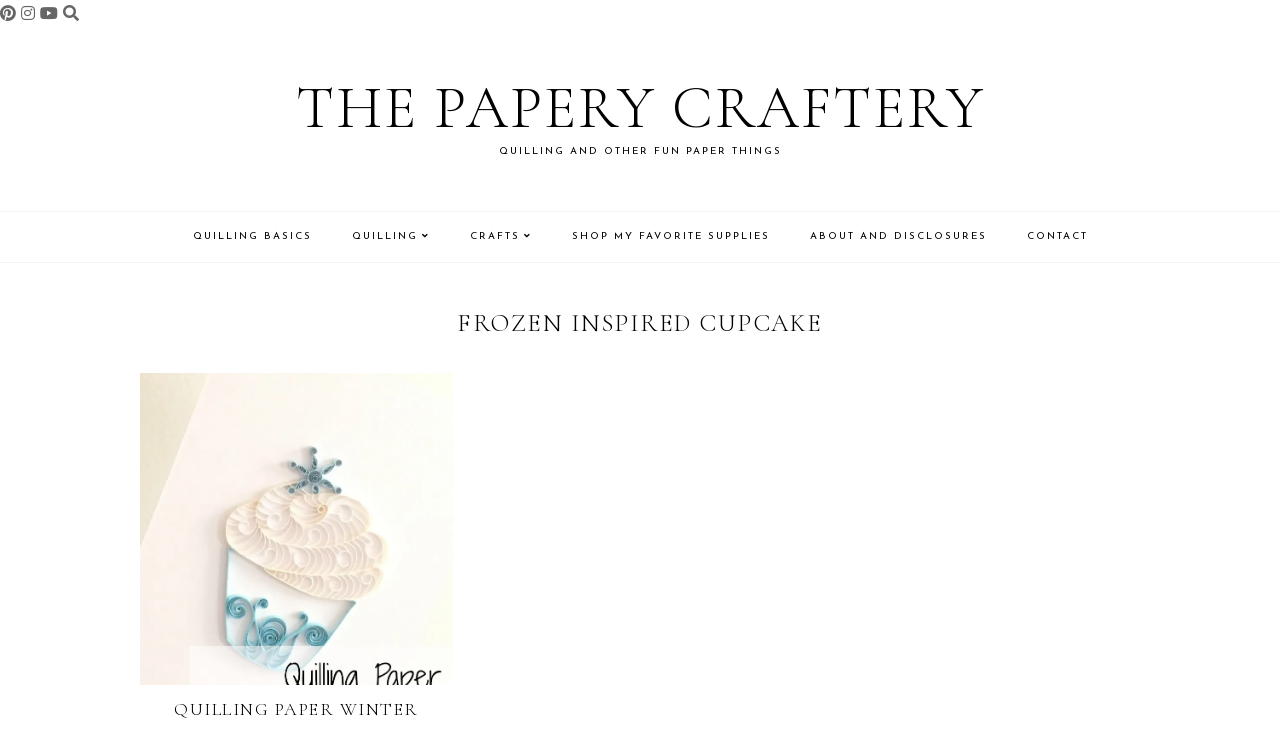

--- FILE ---
content_type: text/html; charset=UTF-8
request_url: https://www.thepaperycraftery.com/tag/frozen-inspired-cupcake/
body_size: 24941
content:
<!DOCTYPE html><html lang="en"><head ><meta charset="UTF-8" /><meta name="viewport" content="width=device-width, initial-scale=1" /><meta name='robots' content='index, follow, max-image-preview:large, max-snippet:-1, max-video-preview:-1' /><style>img:is([sizes="auto" i], [sizes^="auto," i]) { contain-intrinsic-size: 3000px 1500px }</style> <script defer id="cookieyes" type="text/javascript" src="https://cdn-cookieyes.com/client_data/4675ca057b728ec3ad122cd4/script.js"></script> <title>Frozen inspired cupcake Archives - The Papery Craftery</title><link rel="canonical" href="https://www.thepaperycraftery.com/tag/frozen-inspired-cupcake/" /><meta property="og:locale" content="en_US" /><meta property="og:type" content="article" /><meta property="og:title" content="Frozen inspired cupcake Archives - The Papery Craftery" /><meta property="og:url" content="https://www.thepaperycraftery.com/tag/frozen-inspired-cupcake/" /><meta property="og:site_name" content="The Papery Craftery" /><meta property="og:image" content="https://i0.wp.com/www.thepaperycraftery.com/wp-content/uploads/2016/03/HowToMakeSimpleQuillingPaperFlowersDaffodilsandBuds-1.jpg?fit=2346%2C3128&ssl=1" /><meta property="og:image:width" content="2346" /><meta property="og:image:height" content="3128" /><meta property="og:image:type" content="image/jpeg" /><meta name="twitter:card" content="summary_large_image" /> <script type="application/ld+json" class="yoast-schema-graph">{"@context":"https://schema.org","@graph":[{"@type":"CollectionPage","@id":"https://www.thepaperycraftery.com/tag/frozen-inspired-cupcake/","url":"https://www.thepaperycraftery.com/tag/frozen-inspired-cupcake/","name":"Frozen inspired cupcake Archives - The Papery Craftery","isPartOf":{"@id":"https://www.thepaperycraftery.com/#website"},"primaryImageOfPage":{"@id":"https://www.thepaperycraftery.com/tag/frozen-inspired-cupcake/#primaryimage"},"image":{"@id":"https://www.thepaperycraftery.com/tag/frozen-inspired-cupcake/#primaryimage"},"thumbnailUrl":"https://i0.wp.com/www.thepaperycraftery.com/wp-content/uploads/2016/01/QuillingPaperWinterSnowflakeCupcakesPost.jpg?fit=735%2C1332&ssl=1","breadcrumb":{"@id":"https://www.thepaperycraftery.com/tag/frozen-inspired-cupcake/#breadcrumb"},"inLanguage":"en"},{"@type":"ImageObject","inLanguage":"en","@id":"https://www.thepaperycraftery.com/tag/frozen-inspired-cupcake/#primaryimage","url":"https://i0.wp.com/www.thepaperycraftery.com/wp-content/uploads/2016/01/QuillingPaperWinterSnowflakeCupcakesPost.jpg?fit=735%2C1332&ssl=1","contentUrl":"https://i0.wp.com/www.thepaperycraftery.com/wp-content/uploads/2016/01/QuillingPaperWinterSnowflakeCupcakesPost.jpg?fit=735%2C1332&ssl=1","width":735,"height":1332,"caption":"Quilling Paper Frozen Inspired Cupcakes for Home Decor"},{"@type":"BreadcrumbList","@id":"https://www.thepaperycraftery.com/tag/frozen-inspired-cupcake/#breadcrumb","itemListElement":[{"@type":"ListItem","position":1,"name":"Home","item":"https://www.thepaperycraftery.com/"},{"@type":"ListItem","position":2,"name":"Frozen inspired cupcake"}]},{"@type":"WebSite","@id":"https://www.thepaperycraftery.com/#website","url":"https://www.thepaperycraftery.com/","name":"The Papery Craftery","description":"Quilling and Other Fun Paper Things","publisher":{"@id":"https://www.thepaperycraftery.com/#organization"},"potentialAction":[{"@type":"SearchAction","target":{"@type":"EntryPoint","urlTemplate":"https://www.thepaperycraftery.com/?s={search_term_string}"},"query-input":"required name=search_term_string"}],"inLanguage":"en"},{"@type":"Organization","@id":"https://www.thepaperycraftery.com/#organization","name":"The Papery Craftery","url":"https://www.thepaperycraftery.com/","logo":{"@type":"ImageObject","inLanguage":"en","@id":"https://www.thepaperycraftery.com/#/schema/logo/image/","url":"https://i2.wp.com/www.thepaperycraftery.com/wp-content/uploads/2015/04/cropped-meredithlogo2original.png?fit=300%2C59&ssl=1","contentUrl":"https://i2.wp.com/www.thepaperycraftery.com/wp-content/uploads/2015/04/cropped-meredithlogo2original.png?fit=300%2C59&ssl=1","width":300,"height":59,"caption":"The Papery Craftery"},"image":{"@id":"https://www.thepaperycraftery.com/#/schema/logo/image/"},"sameAs":["https://www.facebook.com/thepaperycraftery","https://instagram.com/thepaperycraftery/"]}]}</script> <link rel='dns-prefetch' href='//secure.gravatar.com' /><link rel='dns-prefetch' href='//www.googletagmanager.com' /><link rel='dns-prefetch' href='//stats.wp.com' /><link rel='dns-prefetch' href='//fonts.googleapis.com' /><link rel='dns-prefetch' href='//cdnjs.cloudflare.com' /><link rel='dns-prefetch' href='//cdn.openshareweb.com' /><link rel='dns-prefetch' href='//cdn.shareaholic.net' /><link rel='dns-prefetch' href='//www.shareaholic.net' /><link rel='dns-prefetch' href='//analytics.shareaholic.com' /><link rel='dns-prefetch' href='//recs.shareaholic.com' /><link rel='dns-prefetch' href='//partner.shareaholic.com' /><link rel='dns-prefetch' href='//v0.wordpress.com' /><link rel='dns-prefetch' href='//jetpack.wordpress.com' /><link rel='dns-prefetch' href='//s0.wp.com' /><link rel='dns-prefetch' href='//public-api.wordpress.com' /><link rel='dns-prefetch' href='//0.gravatar.com' /><link rel='dns-prefetch' href='//1.gravatar.com' /><link rel='dns-prefetch' href='//2.gravatar.com' /><link rel='dns-prefetch' href='//i0.wp.com' /><link rel='dns-prefetch' href='//pagead2.googlesyndication.com' /><link rel="alternate" type="application/rss+xml" title="The Papery Craftery &raquo; Feed" href="https://www.thepaperycraftery.com/feed/" /><link rel="alternate" type="application/rss+xml" title="The Papery Craftery &raquo; Comments Feed" href="https://www.thepaperycraftery.com/comments/feed/" /><link rel="alternate" type="application/rss+xml" title="The Papery Craftery &raquo; Frozen inspired cupcake Tag Feed" href="https://www.thepaperycraftery.com/tag/frozen-inspired-cupcake/feed/" /><link rel='preload' href='//cdn.shareaholic.net/assets/pub/shareaholic.js' as='script'/> <script data-no-minify='1' data-cfasync='false'>_SHR_SETTINGS = {"endpoints":{"local_recs_url":"https:\/\/www.thepaperycraftery.com\/wp-admin\/admin-ajax.php?action=shareaholic_permalink_related","ajax_url":"https:\/\/www.thepaperycraftery.com\/wp-admin\/admin-ajax.php","share_counts_url":"https:\/\/www.thepaperycraftery.com\/wp-admin\/admin-ajax.php?action=shareaholic_share_counts_api"},"site_id":"6360d240e02fb72e38de438ee482ed24"};</script> <script data-no-minify='1' data-cfasync='false' src='//cdn.shareaholic.net/assets/pub/shareaholic.js' data-shr-siteid='6360d240e02fb72e38de438ee482ed24' async ></script> <meta name='shareaholic:site_name' content='The Papery Craftery' /><meta name='shareaholic:language' content='en' /><meta name='shareaholic:article_visibility' content='private' /><meta name='shareaholic:site_id' content='6360d240e02fb72e38de438ee482ed24' /><meta name='shareaholic:wp_version' content='9.7.12' />  <script defer src="[data-uri]"></script> <link rel='stylesheet' id='h5ab-print-font-awesome-css' href='https://www.thepaperycraftery.com/wp-content/plugins/print-post-and-page/css/font-awesome.min.css?ver=4b75ae72e812bfa0d39d17de567031f7' media='all' /><link rel='stylesheet' id='h5ab-print-css-css' href='https://www.thepaperycraftery.com/wp-content/plugins/print-post-and-page/css/h5ab-print.min.css?ver=4b75ae72e812bfa0d39d17de567031f7' media='all' /><link rel='stylesheet' id='sbi_styles-css' href='https://www.thepaperycraftery.com/wp-content/plugins/instagram-feed/css/sbi-styles.min.css?ver=6.2.10' media='all' /><link rel='stylesheet' id='guinevere-css' href='https://www.thepaperycraftery.com/wp-content/cache/autoptimize/css/autoptimize_single_248e0fe3cebc8f60857ed6db27b2fde3.css?ver=1.0.0' media='all' /><style id='guinevere-inline-css'></style><style id='wp-emoji-styles-inline-css'>img.wp-smiley, img.emoji {
		display: inline !important;
		border: none !important;
		box-shadow: none !important;
		height: 1em !important;
		width: 1em !important;
		margin: 0 0.07em !important;
		vertical-align: -0.1em !important;
		background: none !important;
		padding: 0 !important;
	}</style><link rel='stylesheet' id='wp-block-library-css' href='https://www.thepaperycraftery.com/wp-includes/css/dist/block-library/style.min.css?ver=4b75ae72e812bfa0d39d17de567031f7' media='all' /><style id='wp-block-library-inline-css'>.has-text-align-justify{text-align:justify;}</style><style id='classic-theme-styles-inline-css'>/*! This file is auto-generated */
.wp-block-button__link{color:#fff;background-color:#32373c;border-radius:9999px;box-shadow:none;text-decoration:none;padding:calc(.667em + 2px) calc(1.333em + 2px);font-size:1.125em}.wp-block-file__button{background:#32373c;color:#fff;text-decoration:none}</style><style id='boldblocks-youtube-block-style-inline-css'>.wp-block-boldblocks-youtube-block .visually-hidden{clip:rect(0 0 0 0);-webkit-clip-path:inset(50%);clip-path:inset(50%);height:1px;overflow:hidden;position:absolute;white-space:nowrap;width:1px}.wp-block-boldblocks-youtube-block .yb-player{background-color:#000;background-position:50%;background-size:cover;contain:content;cursor:pointer;display:block;position:relative}.wp-block-boldblocks-youtube-block .yb-player:after{content:"";display:block;padding-bottom:var(--byeb--aspect-ratio,56.25%)}.wp-block-boldblocks-youtube-block .yb-player>iframe{border:0;height:100%;left:0;position:absolute;top:0;width:100%;z-index:1}.wp-block-boldblocks-youtube-block .yb-player.is-activated{cursor:unset}.wp-block-boldblocks-youtube-block .yb-player.is-activated>.yb-btn-play{display:none;opacity:0;pointer-events:none}.wp-block-boldblocks-youtube-block .yb-btn-play{background-color:transparent;background-image:url("data:image/svg+xml;utf8,<svg xmlns=\"http://www.w3.org/2000/svg\" viewBox=\"0 0 68 48\"><path d=\"M66.52 7.74c-.78-2.93-2.49-5.41-5.42-6.19C55.79.13 34 0 34 0S12.21.13 6.9 1.55c-2.93.78-4.63 3.26-5.42 6.19C.06 13.05 0 24 0 24s.06 10.95 1.48 16.26c.78 2.93 2.49 5.41 5.42 6.19C12.21 47.87 34 48 34 48s21.79-.13 27.1-1.55c2.93-.78 4.64-3.26 5.42-6.19C67.94 34.95 68 24 68 24s-.06-10.95-1.48-16.26z\" fill=\"red\"/><path d=\"M45 24 27 14v20\" fill=\"white\"/></svg>");border:none;cursor:pointer;display:block;filter:grayscale(100%);height:48px;left:50%;margin:0;position:absolute;top:50%;transform:translate3d(-50%,-50%,0);transition:filter .1s cubic-bezier(0,0,.2,1);width:68px;z-index:1}.wp-block-boldblocks-youtube-block .yb-btn-play:focus,.wp-block-boldblocks-youtube-block .yb-player:hover>.yb-btn-play{filter:none}.wp-block-boldblocks-youtube-block figcaption{margin-bottom:1em;margin-top:.5em}</style><link rel='stylesheet' id='mediaelement-css' href='https://www.thepaperycraftery.com/wp-includes/js/mediaelement/mediaelementplayer-legacy.min.css?ver=4.2.17' media='all' /><link rel='stylesheet' id='wp-mediaelement-css' href='https://www.thepaperycraftery.com/wp-includes/js/mediaelement/wp-mediaelement.min.css?ver=4b75ae72e812bfa0d39d17de567031f7' media='all' /><style id='jetpack-sharing-buttons-style-inline-css'>.jetpack-sharing-buttons__services-list{display:flex;flex-direction:row;flex-wrap:wrap;gap:0;list-style-type:none;margin:5px;padding:0}.jetpack-sharing-buttons__services-list.has-small-icon-size{font-size:12px}.jetpack-sharing-buttons__services-list.has-normal-icon-size{font-size:16px}.jetpack-sharing-buttons__services-list.has-large-icon-size{font-size:24px}.jetpack-sharing-buttons__services-list.has-huge-icon-size{font-size:36px}@media print{.jetpack-sharing-buttons__services-list{display:none!important}}.editor-styles-wrapper .wp-block-jetpack-sharing-buttons{gap:0;padding-inline-start:0}ul.jetpack-sharing-buttons__services-list.has-background{padding:1.25em 2.375em}</style><style id='global-styles-inline-css'>:root{--wp--preset--aspect-ratio--square: 1;--wp--preset--aspect-ratio--4-3: 4/3;--wp--preset--aspect-ratio--3-4: 3/4;--wp--preset--aspect-ratio--3-2: 3/2;--wp--preset--aspect-ratio--2-3: 2/3;--wp--preset--aspect-ratio--16-9: 16/9;--wp--preset--aspect-ratio--9-16: 9/16;--wp--preset--color--black: #000000;--wp--preset--color--cyan-bluish-gray: #abb8c3;--wp--preset--color--white: #ffffff;--wp--preset--color--pale-pink: #f78da7;--wp--preset--color--vivid-red: #cf2e2e;--wp--preset--color--luminous-vivid-orange: #ff6900;--wp--preset--color--luminous-vivid-amber: #fcb900;--wp--preset--color--light-green-cyan: #7bdcb5;--wp--preset--color--vivid-green-cyan: #00d084;--wp--preset--color--pale-cyan-blue: #8ed1fc;--wp--preset--color--vivid-cyan-blue: #0693e3;--wp--preset--color--vivid-purple: #9b51e0;--wp--preset--color--theme-primary: #666666;--wp--preset--color--theme-secondary: #000000;--wp--preset--gradient--vivid-cyan-blue-to-vivid-purple: linear-gradient(135deg,rgba(6,147,227,1) 0%,rgb(155,81,224) 100%);--wp--preset--gradient--light-green-cyan-to-vivid-green-cyan: linear-gradient(135deg,rgb(122,220,180) 0%,rgb(0,208,130) 100%);--wp--preset--gradient--luminous-vivid-amber-to-luminous-vivid-orange: linear-gradient(135deg,rgba(252,185,0,1) 0%,rgba(255,105,0,1) 100%);--wp--preset--gradient--luminous-vivid-orange-to-vivid-red: linear-gradient(135deg,rgba(255,105,0,1) 0%,rgb(207,46,46) 100%);--wp--preset--gradient--very-light-gray-to-cyan-bluish-gray: linear-gradient(135deg,rgb(238,238,238) 0%,rgb(169,184,195) 100%);--wp--preset--gradient--cool-to-warm-spectrum: linear-gradient(135deg,rgb(74,234,220) 0%,rgb(151,120,209) 20%,rgb(207,42,186) 40%,rgb(238,44,130) 60%,rgb(251,105,98) 80%,rgb(254,248,76) 100%);--wp--preset--gradient--blush-light-purple: linear-gradient(135deg,rgb(255,206,236) 0%,rgb(152,150,240) 100%);--wp--preset--gradient--blush-bordeaux: linear-gradient(135deg,rgb(254,205,165) 0%,rgb(254,45,45) 50%,rgb(107,0,62) 100%);--wp--preset--gradient--luminous-dusk: linear-gradient(135deg,rgb(255,203,112) 0%,rgb(199,81,192) 50%,rgb(65,88,208) 100%);--wp--preset--gradient--pale-ocean: linear-gradient(135deg,rgb(255,245,203) 0%,rgb(182,227,212) 50%,rgb(51,167,181) 100%);--wp--preset--gradient--electric-grass: linear-gradient(135deg,rgb(202,248,128) 0%,rgb(113,206,126) 100%);--wp--preset--gradient--midnight: linear-gradient(135deg,rgb(2,3,129) 0%,rgb(40,116,252) 100%);--wp--preset--font-size--small: 12px;--wp--preset--font-size--medium: 20px;--wp--preset--font-size--large: 20px;--wp--preset--font-size--x-large: 42px;--wp--preset--font-size--normal: 18px;--wp--preset--font-size--larger: 24px;--wp--preset--spacing--20: 0.44rem;--wp--preset--spacing--30: 0.67rem;--wp--preset--spacing--40: 1rem;--wp--preset--spacing--50: 1.5rem;--wp--preset--spacing--60: 2.25rem;--wp--preset--spacing--70: 3.38rem;--wp--preset--spacing--80: 5.06rem;--wp--preset--shadow--natural: 6px 6px 9px rgba(0, 0, 0, 0.2);--wp--preset--shadow--deep: 12px 12px 50px rgba(0, 0, 0, 0.4);--wp--preset--shadow--sharp: 6px 6px 0px rgba(0, 0, 0, 0.2);--wp--preset--shadow--outlined: 6px 6px 0px -3px rgba(255, 255, 255, 1), 6px 6px rgba(0, 0, 0, 1);--wp--preset--shadow--crisp: 6px 6px 0px rgba(0, 0, 0, 1);}:where(.is-layout-flex){gap: 0.5em;}:where(.is-layout-grid){gap: 0.5em;}body .is-layout-flex{display: flex;}.is-layout-flex{flex-wrap: wrap;align-items: center;}.is-layout-flex > :is(*, div){margin: 0;}body .is-layout-grid{display: grid;}.is-layout-grid > :is(*, div){margin: 0;}:where(.wp-block-columns.is-layout-flex){gap: 2em;}:where(.wp-block-columns.is-layout-grid){gap: 2em;}:where(.wp-block-post-template.is-layout-flex){gap: 1.25em;}:where(.wp-block-post-template.is-layout-grid){gap: 1.25em;}.has-black-color{color: var(--wp--preset--color--black) !important;}.has-cyan-bluish-gray-color{color: var(--wp--preset--color--cyan-bluish-gray) !important;}.has-white-color{color: var(--wp--preset--color--white) !important;}.has-pale-pink-color{color: var(--wp--preset--color--pale-pink) !important;}.has-vivid-red-color{color: var(--wp--preset--color--vivid-red) !important;}.has-luminous-vivid-orange-color{color: var(--wp--preset--color--luminous-vivid-orange) !important;}.has-luminous-vivid-amber-color{color: var(--wp--preset--color--luminous-vivid-amber) !important;}.has-light-green-cyan-color{color: var(--wp--preset--color--light-green-cyan) !important;}.has-vivid-green-cyan-color{color: var(--wp--preset--color--vivid-green-cyan) !important;}.has-pale-cyan-blue-color{color: var(--wp--preset--color--pale-cyan-blue) !important;}.has-vivid-cyan-blue-color{color: var(--wp--preset--color--vivid-cyan-blue) !important;}.has-vivid-purple-color{color: var(--wp--preset--color--vivid-purple) !important;}.has-black-background-color{background-color: var(--wp--preset--color--black) !important;}.has-cyan-bluish-gray-background-color{background-color: var(--wp--preset--color--cyan-bluish-gray) !important;}.has-white-background-color{background-color: var(--wp--preset--color--white) !important;}.has-pale-pink-background-color{background-color: var(--wp--preset--color--pale-pink) !important;}.has-vivid-red-background-color{background-color: var(--wp--preset--color--vivid-red) !important;}.has-luminous-vivid-orange-background-color{background-color: var(--wp--preset--color--luminous-vivid-orange) !important;}.has-luminous-vivid-amber-background-color{background-color: var(--wp--preset--color--luminous-vivid-amber) !important;}.has-light-green-cyan-background-color{background-color: var(--wp--preset--color--light-green-cyan) !important;}.has-vivid-green-cyan-background-color{background-color: var(--wp--preset--color--vivid-green-cyan) !important;}.has-pale-cyan-blue-background-color{background-color: var(--wp--preset--color--pale-cyan-blue) !important;}.has-vivid-cyan-blue-background-color{background-color: var(--wp--preset--color--vivid-cyan-blue) !important;}.has-vivid-purple-background-color{background-color: var(--wp--preset--color--vivid-purple) !important;}.has-black-border-color{border-color: var(--wp--preset--color--black) !important;}.has-cyan-bluish-gray-border-color{border-color: var(--wp--preset--color--cyan-bluish-gray) !important;}.has-white-border-color{border-color: var(--wp--preset--color--white) !important;}.has-pale-pink-border-color{border-color: var(--wp--preset--color--pale-pink) !important;}.has-vivid-red-border-color{border-color: var(--wp--preset--color--vivid-red) !important;}.has-luminous-vivid-orange-border-color{border-color: var(--wp--preset--color--luminous-vivid-orange) !important;}.has-luminous-vivid-amber-border-color{border-color: var(--wp--preset--color--luminous-vivid-amber) !important;}.has-light-green-cyan-border-color{border-color: var(--wp--preset--color--light-green-cyan) !important;}.has-vivid-green-cyan-border-color{border-color: var(--wp--preset--color--vivid-green-cyan) !important;}.has-pale-cyan-blue-border-color{border-color: var(--wp--preset--color--pale-cyan-blue) !important;}.has-vivid-cyan-blue-border-color{border-color: var(--wp--preset--color--vivid-cyan-blue) !important;}.has-vivid-purple-border-color{border-color: var(--wp--preset--color--vivid-purple) !important;}.has-vivid-cyan-blue-to-vivid-purple-gradient-background{background: var(--wp--preset--gradient--vivid-cyan-blue-to-vivid-purple) !important;}.has-light-green-cyan-to-vivid-green-cyan-gradient-background{background: var(--wp--preset--gradient--light-green-cyan-to-vivid-green-cyan) !important;}.has-luminous-vivid-amber-to-luminous-vivid-orange-gradient-background{background: var(--wp--preset--gradient--luminous-vivid-amber-to-luminous-vivid-orange) !important;}.has-luminous-vivid-orange-to-vivid-red-gradient-background{background: var(--wp--preset--gradient--luminous-vivid-orange-to-vivid-red) !important;}.has-very-light-gray-to-cyan-bluish-gray-gradient-background{background: var(--wp--preset--gradient--very-light-gray-to-cyan-bluish-gray) !important;}.has-cool-to-warm-spectrum-gradient-background{background: var(--wp--preset--gradient--cool-to-warm-spectrum) !important;}.has-blush-light-purple-gradient-background{background: var(--wp--preset--gradient--blush-light-purple) !important;}.has-blush-bordeaux-gradient-background{background: var(--wp--preset--gradient--blush-bordeaux) !important;}.has-luminous-dusk-gradient-background{background: var(--wp--preset--gradient--luminous-dusk) !important;}.has-pale-ocean-gradient-background{background: var(--wp--preset--gradient--pale-ocean) !important;}.has-electric-grass-gradient-background{background: var(--wp--preset--gradient--electric-grass) !important;}.has-midnight-gradient-background{background: var(--wp--preset--gradient--midnight) !important;}.has-small-font-size{font-size: var(--wp--preset--font-size--small) !important;}.has-medium-font-size{font-size: var(--wp--preset--font-size--medium) !important;}.has-large-font-size{font-size: var(--wp--preset--font-size--large) !important;}.has-x-large-font-size{font-size: var(--wp--preset--font-size--x-large) !important;}
:where(.wp-block-post-template.is-layout-flex){gap: 1.25em;}:where(.wp-block-post-template.is-layout-grid){gap: 1.25em;}
:where(.wp-block-columns.is-layout-flex){gap: 2em;}:where(.wp-block-columns.is-layout-grid){gap: 2em;}
:root :where(.wp-block-pullquote){font-size: 1.5em;line-height: 1.6;}</style><link rel='stylesheet' id='contact-form-7-css' href='https://www.thepaperycraftery.com/wp-content/cache/autoptimize/css/autoptimize_single_3fd2afa98866679439097f4ab102fe0a.css?ver=5.9.3' media='all' /><link rel='stylesheet' id='ssb-front-css-css' href='https://www.thepaperycraftery.com/wp-content/cache/autoptimize/css/autoptimize_single_7f6e2eaf9644b24dc2d448ef7bc98690.css?ver=5.1.3' media='all' /><link rel='stylesheet' id='sow-button-base-css' href='https://www.thepaperycraftery.com/wp-content/cache/autoptimize/css/autoptimize_single_6190df10015375507d556b37ff0ffbee.css?ver=1.58.12' media='all' /><link rel='stylesheet' id='sow-button-flat-9016cf98aa2c-css' href='https://www.thepaperycraftery.com/wp-content/cache/autoptimize/css/autoptimize_single_d9a89f4ee4987acbccebdc39767ff010.css?ver=4b75ae72e812bfa0d39d17de567031f7' media='all' /><link rel='stylesheet' id='wordpress-popular-posts-css-css' href='https://www.thepaperycraftery.com/wp-content/cache/autoptimize/css/autoptimize_single_cff4a50b569f9d814cfe56378d2d03f7.css?ver=6.4.2' media='all' /><link rel='stylesheet' id='guinevere-fonts-css' href='https://fonts.googleapis.com/css?family=Source+Sans+Pro%3A400%2C400i%2C600%2C700&#038;display=swap&#038;ver=1.0.0' media='all' /><link rel='stylesheet' id='dashicons-css' href='https://www.thepaperycraftery.com/wp-includes/css/dashicons.min.css?ver=4b75ae72e812bfa0d39d17de567031f7' media='all' /><link rel='stylesheet' id='google-fonts-css' href='//fonts.googleapis.com/css?family=Cormorant+Garamond%3A300%2C400%2C400italic%2C700%2C700italic%7CJosefin+Sans%3A400%2C400italic%2C700%2C700italic&#038;ver=6.8.3' media='all' /><link rel='stylesheet' id='font-awesome-5-css' href='https://cdnjs.cloudflare.com/ajax/libs/font-awesome/5.15.3/css/all.min.css?ver=4b75ae72e812bfa0d39d17de567031f7' media='all' /><link rel='stylesheet' id='slick-min-css-css' href='https://www.thepaperycraftery.com/wp-content/themes/guinevere-theme.1.0.0/slick/slick.min.css?ver=4b75ae72e812bfa0d39d17de567031f7' media='all' /><link rel='stylesheet' id='slick-theme-min-css-css' href='https://www.thepaperycraftery.com/wp-content/themes/guinevere-theme.1.0.0/slick/slick-theme.min.css?ver=4b75ae72e812bfa0d39d17de567031f7' media='all' /><link rel='stylesheet' id='guinevere-gutenberg-css' href='https://www.thepaperycraftery.com/wp-content/cache/autoptimize/css/autoptimize_single_c841080df01f875edf054e0a9539dd6c.css?ver=1.0.0' media='all' /><style id='guinevere-gutenberg-inline-css'>.ab-block-post-grid .ab-post-grid-items h2 a:hover {
	color: #666666;
}
		.site-container .has-small-font-size {
			font-size: 12px;
		}		.site-container .has-normal-font-size {
			font-size: 18px;
		}		.site-container .has-large-font-size {
			font-size: 20px;
		}		.site-container .has-larger-font-size {
			font-size: 24px;
		}		.site-container .has-theme-primary-color,
		.site-container .wp-block-button .wp-block-button__link.has-theme-primary-color,
		.site-container .wp-block-button.is-style-outline .wp-block-button__link.has-theme-primary-color {
			color: #666666;
		}

		.site-container .has-theme-primary-background-color,
		.site-container .wp-block-button .wp-block-button__link.has-theme-primary-background-color {
			background-color: #666666;
		}		.site-container .has-theme-secondary-color,
		.site-container .wp-block-button .wp-block-button__link.has-theme-secondary-color,
		.site-container .wp-block-button.is-style-outline .wp-block-button__link.has-theme-secondary-color {
			color: #000000;
		}

		.site-container .has-theme-secondary-background-color,
		.site-container .wp-block-button .wp-block-button__link.has-theme-secondary-background-color {
			background-color: #000000;
		}</style><link rel='stylesheet' id='social-logos-css' href='https://www.thepaperycraftery.com/wp-content/plugins/jetpack/_inc/social-logos/social-logos.min.css?ver=13.3' media='all' /><link rel='stylesheet' id='jetpack_css-css' href='https://www.thepaperycraftery.com/wp-content/cache/autoptimize/css/autoptimize_single_b4e165af94210494139c45cc1794ab62.css?ver=13.3' media='all' /> <script src="https://www.thepaperycraftery.com/wp-includes/js/jquery/jquery.min.js?ver=3.7.1" id="jquery-core-js"></script> <script defer src="https://www.thepaperycraftery.com/wp-includes/js/jquery/jquery-migrate.min.js?ver=3.4.1" id="jquery-migrate-js"></script> <script defer src="https://www.thepaperycraftery.com/wp-content/plugins/simple-social-buttons/assets/js/frontend-blocks.js?ver=5.1.3" id="ssb-blocks-front-js-js"></script> <script defer id="ssb-front-js-js-extra" src="[data-uri]"></script> <script defer src="https://www.thepaperycraftery.com/wp-content/cache/autoptimize/js/autoptimize_single_983693764bdfa53dff2ab021c3284874.js?ver=5.1.3" id="ssb-front-js-js"></script> <script id="wpp-json" type="application/json">{"sampling_active":0,"sampling_rate":100,"ajax_url":"https:\/\/www.thepaperycraftery.com\/wp-json\/wordpress-popular-posts\/v1\/popular-posts","api_url":"https:\/\/www.thepaperycraftery.com\/wp-json\/wordpress-popular-posts","ID":0,"token":"1ca38f7a25","lang":0,"debug":0}</script> <script defer src="https://www.thepaperycraftery.com/wp-content/plugins/wordpress-popular-posts/assets/js/wpp.min.js?ver=6.4.2" id="wpp-js-js"></script> <script defer src="https://www.thepaperycraftery.com/wp-content/cache/autoptimize/js/autoptimize_single_f1a04b101e0a5ef108cb9344ccc45030.js?ver=1623073442" id="theme-scripts-js-js"></script> <script defer src="https://www.thepaperycraftery.com/wp-content/themes/guinevere-theme.1.0.0/slick/slick.min.js?ver=1623073442" id="slick-min-js-js"></script> <script defer src="https://www.thepaperycraftery.com/wp-content/cache/autoptimize/js/autoptimize_single_d0fbd9f8062bc67ef95a8162a41debce.js?ver=1623073442" id="slick-init-js-js"></script>  <script defer src="https://www.googletagmanager.com/gtag/js?id=GT-T9C3KNH" id="google_gtagjs-js"></script> <script defer id="google_gtagjs-js-after" src="[data-uri]"></script> <link rel="https://api.w.org/" href="https://www.thepaperycraftery.com/wp-json/" /><link rel="alternate" title="JSON" type="application/json" href="https://www.thepaperycraftery.com/wp-json/wp/v2/tags/163" /><link rel="EditURI" type="application/rsd+xml" title="RSD" href="https://www.thepaperycraftery.com/xmlrpc.php?rsd" /><meta name="generator" content="Site Kit by Google 1.123.1" /><style media="screen">.simplesocialbuttons.simplesocialbuttons_inline .ssb-fb-like {
	  margin: ;
	}
		 /*inline margin*/
	
	
	
	
	
	
			 .simplesocialbuttons.simplesocialbuttons_inline.simplesocial-simple-icons button{
		 margin: ;
	 }

			 /*margin-digbar*/</style><meta property="og:title" content="Quilling Paper Winter Snowflake Cupcakes - The Papery Craftery" /><meta property="og:description" content="My house has not escaped the Frozen phenomenon.
Even if we were a few years behind, my son has been obsessed with the movie Frozen for a little while now.
Weirdly enough, he discovered the film during the summer, but the thought crossed my mind then how perfectly winterized cupcakes would fit in with the rest of my designs.
Now that the rush" /><meta property="og:url" content="https://www.thepaperycraftery.com/quilling/quilling-paper-winter-snowflake-cupcakes/" /><meta property="og:site_name" content="The Papery Craftery" /><meta property="og:image" content="https://www.thepaperycraftery.com/wp-content/uploads/2016/01/QuillingPaperWinterSnowflakeCupcakesPost.jpg" /><meta name="twitter:card" content="summary_large_image" /><meta name="twitter:description" content="My house has not escaped the Frozen phenomenon.
Even if we were a few years behind, my son has been obsessed with the movie Frozen for a little while now.
Weirdly enough, he discovered the film during the summer, but the thought crossed my mind then how perfectly winterized cupcakes would fit in with the rest of my designs.
Now that the rush" /><meta name="twitter:title" content="Quilling Paper Winter Snowflake Cupcakes - The Papery Craftery" /><meta property="twitter:image" content="https://www.thepaperycraftery.com/wp-content/uploads/2016/01/QuillingPaperWinterSnowflakeCupcakesPost.jpg" /><style>img#wpstats{display:none}</style><style id="wpp-loading-animation-styles">@-webkit-keyframes bgslide{from{background-position-x:0}to{background-position-x:-200%}}@keyframes bgslide{from{background-position-x:0}to{background-position-x:-200%}}.wpp-widget-placeholder,.wpp-widget-block-placeholder,.wpp-shortcode-placeholder{margin:0 auto;width:60px;height:3px;background:#dd3737;background:linear-gradient(90deg,#dd3737 0%,#571313 10%,#dd3737 100%);background-size:200% auto;border-radius:3px;-webkit-animation:bgslide 1s infinite linear;animation:bgslide 1s infinite linear}</style><link rel="pingback" href="https://www.thepaperycraftery.com/xmlrpc.php" /><meta name="google-adsense-platform-account" content="ca-host-pub-2644536267352236"><meta name="google-adsense-platform-domain" content="sitekit.withgoogle.com">  <script async src="https://pagead2.googlesyndication.com/pagead/js/adsbygoogle.js?client=ca-pub-8644415959270926&amp;host=ca-host-pub-2644536267352236" crossorigin="anonymous"></script> <link rel="icon" href="https://i0.wp.com/www.thepaperycraftery.com/wp-content/uploads/2015/09/cropped-WordpressIcon-2.jpg?fit=32%2C32&#038;ssl=1" sizes="32x32" /><link rel="icon" href="https://i0.wp.com/www.thepaperycraftery.com/wp-content/uploads/2015/09/cropped-WordpressIcon-2.jpg?fit=192%2C192&#038;ssl=1" sizes="192x192" /><link rel="apple-touch-icon" href="https://i0.wp.com/www.thepaperycraftery.com/wp-content/uploads/2015/09/cropped-WordpressIcon-2.jpg?fit=180%2C180&#038;ssl=1" /><meta name="msapplication-TileImage" content="https://i0.wp.com/www.thepaperycraftery.com/wp-content/uploads/2015/09/cropped-WordpressIcon-2.jpg?fit=270%2C270&#038;ssl=1" /><style id="kirki-inline-styles">.wp-custom-logo .title-area img{max-width:350px;}.site-inner{max-width:1000px;padding:0px;}.full-width-content .content{max-width:800px;}.guinevere-blog.full-width-content .content{max-width:800px;}.guinevere-archive.full-width-content .content{max-width:1000px;}.footer-widgets .wrap{max-width:1000px;}.front-page-1 .wrap{max-width:850px;}.front-page-1{background-color:#f5f2f4;padding:40px 0;color:#000000;}.front-page-1 .widget-title{color:#000000;}.front-page-2 .wrap{max-width:850px;}.front-page-2{padding:0px 0;color:#000000;}.front-page-2 .widget-title{color:#000000;}.front-page-3 .wrap{max-width:1000px;}.front-page-3{padding:0px 0;color:#000000;}.front-page-3 .widget-title{color:#000000;}.front-page-4 .wrap{max-width:600px;}.front-page-4{background-color:#f5f2f4;padding:40px 0;color:#000000;}.front-page-4 .widget-title{color:#000000;}.front-page-5 .wrap{max-width:850px;}.front-page-5{padding:0px 0;color:#000000;}.front-page-5 .widget-title{color:#000000;}.front-page-6 .wrap{max-width:1000px;}.front-page-6{padding:0px 0;color:#000000;}.front-page-6 .widget-title{color:#000000;}.front-page-7 .wrap{max-width:850px;}.front-page-7{padding:0px 0;color:#000000;}.front-page-7 .widget-title{color:#000000;}.front-page-8 .wrap{max-width:850px;}.front-page-8{padding:0px 0;color:#000000;}.front-page-8 .widget-title{color:#000000;}.full-width-content .between-posts-1 .wrap{max-width:850px;}.between-posts-1{padding:0px;color:#000000;}.full-width-content .between-posts-1{padding:0px 0px 0px 0px;}.between-posts-1 .widget-title{color:#000000;}.full-width-content .between-posts-2 .wrap{max-width:850px;}.between-posts-2{padding:0px;color:#000000;}.full-width-content .between-posts-2{padding:0px 0px 0px 0px;}.between-posts-2 .widget-title{color:#000000;}.between-posts-3 .wrap{max-width:850px;}.between-posts-3{padding:0px;color:#000000;}.full-width-content .between-posts-3{padding:0px 0px 0px 0px;}.between-posts-3 .widget-title{color:#000000;}.between-posts-4 .wrap{max-width:850px;}.between-posts-4{padding:0px;color:#000000;}.full-width-content .between-posts-4{padding:0px 0px 0px 0px;}.between-posts-4 .widget-title{color:#000000;}body{color:#000000;background:#ffffff;background-color:#ffffff;background-repeat:repeat;background-position:center center;background-attachment:scroll;-webkit-background-size:cover;-moz-background-size:cover;-ms-background-size:cover;-o-background-size:cover;background-size:cover;}a{color:#666666;}a:focus, a:hover{color:#000000;}.entry-content p a, .entry-content p a:visited{color:#000000;background-image:linear-gradient(to bottom, transparent 0, #e6dfe4 0) !important;}.entry-content p a:focus, .entry-content p a:hover{color:#000000;background-image:linear-gradient(to bottom, transparent 0, #e6dfe4 0) !important;}::-moz-selection{color:#ffffff;background-color:#000000;}::selection{color:#ffffff;background-color:#000000;}::-webkit-scrollbar-track{background-color:#ffffff;}::-webkit-scrollbar-thumb, ::-webkit-scrollbar-thumb:window-inactive{background-color:#f5f2f4;}::-webkit-scrollbar-thumb:hover{background-color:#f5f2f4;}.site-container .wp-block-quote, .site-container .wp-block-pullquote blockquote{color:#000000;background-color:#f5f2f4;}.site-container .wp-block-pullquote cite, .site-container .wp-block-quote cite{color:#000000;}tbody, td, td:first-child, tr{border-color:#f1f1f1;}input, select, textarea, input:focus, textarea:focus{color:#000000;background-color:#ffffff;border-color:#ede8eb;}button, input[type="button"], input[type="reset"], input[type="submit"], .site-container div.wpforms-container-full .wpforms-form input[type="submit"], .site-container div.wpforms-container-full .wpforms-form button[type="submit"], .button, .site-container .wp-block-button .wp-block-button__link, .entry-content .wp-block-button .wp-block-button__link, .comment-reply a, .comment-reply a:visited, p.more-from-category a, p.more-from-category a:visited{color:#000000;background-color:#f5f2f4;}button:focus, button:hover, input[type="button"]:focus, input[type="button"]:hover, input[type="reset"]:focus, input[type="reset"]:hover, input[type="submit"]:focus, input[type="submit"]:hover, .site-container div.wpforms-container-full .wpforms-form input[type="submit"]:focus, .site-container div.wpforms-container-full .wpforms-form input[type="submit"]:hover, .site-container div.wpforms-container-full .wpforms-form button[type="submit"]:focus, .site-container div.wpforms-container-full .wpforms-form button[type="submit"]:hover, .button:focus, .button:hover, .entry-content .wp-block-button .wp-block-button__link:focus, .entry-content .wp-block-button .wp-block-button__link:hover, .comment-reply a:focus, .comment-reply a:hover, p.more-from-category a:focus, p.more-from-category a:hover{color:#666666;background-color:#f5f2f4;}.enews-widget input{color:#000000;background-color:#ffffff;border-color:#f5f2f4;}.enews-widget input[type="submit"]{color:#000000;background-color:#ffffff;}.enews-widget input[type="submit"]:focus, .enews-widget input[type="submit"]:hover{color:#666666;background-color:#ffffff;}.after-entry .enews-widget input{color:#000000;background-color:#ffffff;border-color:#f5f2f4;}.after-entry .enews-widget input[type="submit"]{color:#000000;background-color:#f5f2f4;}.after-entry .enews-widget input[type="submit"]:focus, .after-entry .enews-widget input[type="submit"]:hover{color:#666666;background-color:#f5f2f4;}.sidebar .enews-widget input, .footer-widgets .enews-widget input, .sidebar .enews-widget input:focus, .footer-widgets .enews-widget input:focus{color:#000000;background-color:#ffffff;border-color:#f5f2f4;}.sidebar .enews-widget input[type="submit"], .footer-widgets .enews-widget input[type="submit"]{color:#000000;background-color:#f5f2f4;}.sidebar .enews-widget input[type="submit"]:focus, .sidebar .enews-widget input[type="submit"]:hover, .footer-widgets .enews-widget input[type="submit"]:focus, .footer-widgets .enews-widget input[type="submit"]:hover{color:#666666;background-color:#f5f2f4;}.site-inner .socials{font-size:13px;}.site-inner .socials a, .site-inner .socials a:visited{color:#000000;}.site-inner .socials a:focus, .site-inner .socials a:hover{color:#666666;}.widget_categories a, .widget_categories a:visited{color:#000000;}.widget_categories a:focus, .widget_categories a:hover{color:#666666;}.widget_archive a, .widget_archive a:visited{color:#000000;}.widget_archive a:focus, .widget_archive a:hover{color:#666666;}.wpp-post-title{color:#000000;background-color:#ffffff;border-color:#f5f2f4;}.wpp-list li:focus .wpp-post-title, .wpp-list li:hover .wpp-post-title{color:#000000;background-color:#f5f2f4;border-color:#f5f2f4;}.sidebar .featured-content .entry-title a, .lv .featured-content .entry-title a, .footer-widgets .featured-content .entry-title a{color:#000000;background-color:#ffffff;border-color:#f5f2f4;}.sidebar .featured-content .entry:focus .entry-title a, .sidebar .featured-content .entry:hover .entry-title a, .lv .featured-content .entry:focus .entry-title a, .lv .featured-content .entry:hover .entry-title a, .footer-widgets .featured-content .entry:focus .entry-title a, .footer-widgets .featured-content .entry:hover .entry-title a{color:#000000;background-color:#f5f2f4;border-color:#f5f2f4;}.site-inner .search-form input[type="search"], .footer-widgets .search-form input[type="search"]{color:#000000;background-color:#ffffff;border-color:#f5f2f4;}.site-inner .search-form input[type="submit"], .footer-widgets .search-form input[type="submit"]{color:#000000;background-color:#f5f2f4;border-color:#f5f2f4;}.site-inner .search-form input[type="submit"]:focus, .site-inner .search-form input[type="submit"]:hover, .footer-widgets .search-form input[type="submit"]:focus, .footer-widgets .search-form input[type="submit"]:hover{color:#666666;background-color:#f5f2f4;border-color:#f5f2f4;}.archive-pagination a, .archive-pagination a:visited, .woocommerce nav.woocommerce-pagination ul li a, .woocommerce nav.woocommerce-pagination ul li span{color:#000000;background-color:#f5f2f4;}.archive-pagination a:focus, .archive-pagination a:hover, .woocommerce nav.woocommerce-pagination ul li a:focus, .woocommerce nav.woocommerce-pagination ul li a:hover, .woocommerce nav.woocommerce-pagination ul li .current{color:#666666;background-color:#f5f2f4;}.landing-page{background-color:#f5f2f4;}.landing-page .content{background-color:#ffffff;padding:40px;}.instagram-page, .instagram-page .site-header{background-color:#f5f2f4;}.instagram-page .widget{background-color:#ffffff;padding:30px;}.instagram-page .menu-item a, .instagram-page .menu-item a:visited{color:#000000;background-color:#f5f2f4;}.instagram-page .menu-item a:focus, .instagram-page .menu-item a:hover{color:#666666;background-color:#f5f2f4;}.gs-faq__question{color:#000000;background-color:#f5f2f4;}.gs-faq__question.gs-faq--expanded, .gs-faq__question:focus, .gs-faq__question:hover{color:#666666;background-color:#f5f2f4;}.woocommerce.full-width-content .content, .woocommerce-page.full-width-content .content{max-width:1140px;}.woocommerce ul.products li.product .woocommerce-loop-product__title{color:#000000;}.woocommerce div.product p.price, .woocommerce div.product span.price, .woocommerce ul.products li.product .price{color:#000000;}.woocommerce div.product .woocommerce-tabs ul.tabs li a{color:#000000;}.woocommerce a.button, .woocommerce a.button.alt, .woocommerce button.button, .woocommerce button.button.alt, .woocommerce input.button, .woocommerce input.button.alt, .woocommerce input.button[type="submit"], .woocommerce #respond input#submit, .woocommerce #respond input#submit.alt, .woocommerce a.button.disabled, .woocommerce a.button:disabled, .woocommerce a.button:disabled[disabled], .woocommerce button.button.disabled, .woocommerce button.button:disabled, .woocommerce button.button:disabled[disabled], .woocommerce input.button.disabled, .woocommerce input.button:disabled, .woocommerce input.button:disabled[disabled], .woocommerce #respond input#submit.disabled, .woocommerce #respond input#submit:disabled, .woocommerce #respond input#submit:disabled[disabled]{color:#000000;background-color:#ede8eb;}.woocommerce a.button:focus, .woocommerce a.button:hover, .woocommerce a.button.alt:focus, .woocommerce a.button.alt:hover, .woocommerce button.button:focus, .woocommerce button.button:hover, .woocommerce button.button.alt:focus, .woocommerce button.button.alt:hover, .woocommerce input.button:focus, .woocommerce input.button:hover, .woocommerce input.button.alt:focus, .woocommerce input.button.alt:hover, .woocommerce input[type="submit"]:focus, .woocommerce input[type="submit"]:hover, .woocommerce #respond input#submit:focus, .woocommerce #respond input#submit:hover, .woocommerce #respond input#submit.alt:focus, .woocommerce #respond input#submit.alt:hover.woocommerce #respond input#submit.disabled:hover, .woocommerce #respond input#submit:disabled:hover, .woocommerce #respond input#submit:disabled[disabled]:hover, .woocommerce a.button.disabled:hover, .woocommerce a.button:disabled:hover, .woocommerce a.button:disabled[disabled]:hover, .woocommerce button.button.disabled:hover, .woocommerce button.button:disabled:hover, .woocommerce button.button:disabled[disabled]:hover, .woocommerce input.button.disabled:hover, .woocommerce input.button:disabled:hover, .woocommerce input.button:disabled[disabled]:hover{color:#666666;background-color:#ede8eb;}.woocommerce-error, .woocommerce-info, .woocommerce-message, .woocommerce-cart #payment, .woocommerce-checkout #payment, #add_payment_method #payment, .woocommerce-cart #payment div.payment_box, .woocommerce-checkout #payment div.payment_box, #add_payment_method #payment div.payment_box{background-color:#f5f2f4;}.content .entry{border-width:0px;padding:0px;}.content{padding:0px;}.sidebar .widget, .footer-widgets .widget{border-width:0px;padding:0px;}.sidebar{padding:0px;}.widget-title{color:#000000;}.sidebar .widget-title, .footer-widgets .widget-title{color:#000000;border-width:0px;padding:0px;}.archive-description .entry-title, .archive-title, .author-box-title, .entry-title, .entry-title a, .entry-title a:visited, .sidebar .widget-title a, .sidebar .widget-title a:visited{color:#000000;}.entry-title a:focus, .entry-title a:hover, .sidebar .widget-title a:focus, .sidebar .widget-title a:hover{color:#000000;}p.entry-meta{color:#000000;}p.entry-meta a, p.entry-meta a:visited{color:#000000;}p.entry-meta a:focus, p.entry-meta a:hover{color:#666666;}.post-location::before{color:#000000;}.entry-footer p.entry-meta{border-color:#f5f2f4;}.shop-widget h4{color:#000000;}.shop-widget h4:before, .shop-widget h4:after{border-color:#e4dce2;}.more-button a, .more-button a:visited, .more-button span, .instagram-page .featured-content .more-link{color:#000000;background-color:#f5f2f4;}.more-button a:focus, .more-button a:hover, .more-button span:focus, .more-button span:hover, .instagram-page .featured-content .more-link:focus, .instagram-page .featured-content .more-link:hover{color:#666666;background-color:#f5f2f4;}.comment-list article{border-color:#f5f2f4;}.comment .comment-author-name a, .comment .comment-author-name a:visited{color:#000000;}.comment .comment-author-name a:focus, .comment .comment-author-name a:hover{color:#000000;}.comment-meta a, .comment-meta a:visited, .comment-edit-link, .comment-edit-link:visited, .logged-in-as a, .logged-in-as a:visited, .comment-reply-title a, .comment-reply-title a:visited{color:#000000;}.comment-meta a:focus, .comment-meta a:hover, .comment-edit-link:focus, .comment-edit-link:hover, .logged-in-as a:focus, .logged-in-as a:hover, .comment-reply-title a:focus, .comment-reply-title a:hover{color:#666666;}.after-entry{padding:0px;}.site-footer{color:#000000;background:#ffffff;background-color:#ffffff;background-repeat:repeat;background-position:center center;background-attachment:scroll;-webkit-background-size:cover;-moz-background-size:cover;-ms-background-size:cover;-o-background-size:cover;background-size:cover;}.site-footer a, .site-footer a:visited{color:#000000;}.site-footer a:focus, .site-footer a:hover{color:#c9b8c3;}.site-title, .site-title a, .site-title a:visited{color:#000000;}.site-title a:focus, .site-title a:hover{color:#000000;}.site-description{color:#000000;}.site-header{background-color:#ffffff;}.header-one .nav-primary-wrap{background-color:#ffffff;}.header-one .nav-primary-wrap, .header-two .site-header, .header-three .site-header, .header-four .site-header{border-color:#f5f2f4;border-width:1px;}.genesis-nav-menu a, .genesis-nav-menu a:visited, .genesis-nav-menu .current-menu-item > a, .sub-menu-toggle, .sub-menu-toggle:visited, .sub-menu-toggle:focus, .sub-menu-toggle:hover{color:#000000;}.genesis-nav-menu a:focus, .genesis-nav-menu a:hover{color:#c9b8c3;}.genesis-nav-menu .sub-menu a, .genesis-nav-menu .sub-menu a:visited{color:#000000;}.genesis-nav-menu .sub-menu a:focus, .genesis-nav-menu .sub-menu a:hover{color:#000000;background-color:#f5f2f4;}.genesis-nav-menu .sub-menu{border-color:#f5f2f4;border-width:1px;background-color:#ffffff;}.header-one .nav-secondary{background-color:#ffffff;border-color:#f5f2f4;border-width:1px;}.header-one .nav-secondary .genesis-nav-menu a, .header-one .nav-secondary .genesis-nav-menu a:visited, .header-one .nav-secondary .genesis-nav-menu .current-menu-item > a{color:#000000;}.header-one .nav-secondary .genesis-nav-menu a:focus, .header-one .nav-secondary .genesis-nav-menu a:hover{color:#c9b8c3;}.header-one .nav-secondary .genesis-nav-menu .sub-menu a, .header-one .nav-secondary .genesis-nav-menu .sub-menu a:visited{color:#000000;}.header-one .nav-secondary .genesis-nav-menu .sub-menu a:focus, .header-one .nav-secondary .genesis-nav-menu .sub-menu a:hover{color:#000000;background-color:#f5f2f4;}.header-one .nav-secondary .genesis-nav-menu .sub-menu{border-color:1px;background-color:#ffffff;}.nav-primary-right .socials a, .nav-primary-right .socials a:visited{color:#000000;}.nav-primary-right .socials a:focus, .nav-primary-right .socials a:hover{color:#c9b8c3;}.searchnav{background-color:rgba(0,0,0,0.7);}.closebtn-s i{color:#ffffff;}.closebtn-s i:focus, .closebtn-s i:hover{color:#ffffff;}.searchnav .search-inside{max-width:600px;}.searchnav .search-form{border-color:#ffffff;}.searchnav .search-form input[type="search"]{color:#ffffff;}.searchnav .search-form ::-ms-input-placeholder{color:#ffffff;}.searchnav .search-form :-ms-input-placeholder{color:#ffffff;}.searchnav .search-form ::placeholder{color:#ffffff;}.searchnav .search-form input[type="submit"]{color:#ffffff;}.searchnav .search-form input[type="submit"]:focus, .searchnav .search-form input[type="submit"]:hover{color:#ffffff;}.tn-content .entry-title, .tn-content .entry-title a, .tn-content .entry-title a:focus, .tn-content .entry-title a:hover{color:#000000;}.tn-content p.entry-meta, .tn-content p.entry-meta a, .tn-content p.entry-meta a:focus, .tn-content p.entry-meta a:hover{color:#000000;}.tn-one .tn-content, .tn-two .post-img-container a::after, .tn-three .tn-content{background-color:rgba(255,255,255,0.7);}ul.subcats-menu{color:#000000;}ul.subcats-menu li a, ul.subcats-menu li a:visited{color:#000000;}ul.subcats-menu li a:focus, ul.subcats-menu li a:hover{color:#c9b8c3;}.ap-two .archive-content, .ap-three .archive-img-container a::after, .ap-four .archive-content{color:rgba(255,255,255,0.7);}.single-featured-image .featured-image-cropped{max-width:100%;}.single-featured-image .entry-title, .single-featured-image p.entry-meta, .single-featured-image p.entry-meta a, .single-featured-image p.entry-meta a:visited, .single-featured-image p.entry-meta a:focus, .single-featured-image p.entry-meta a:hover{color:#000000;}.single-featured-image .entry-header{background-color:rgba(255,255,255,0.7);}.related-wrapper{padding:0px;}.related-heading{color:#000000;}.related-post{border-width:0px;}.related-post .related-entry-title{color:#000000;}.related-post:focus .related-entry-title, .related-post:hover .related-entry-title{color:#000000;}.rp-one .related____info, .rp-two .related_info:hover, .rp-two .related_info.hidden:hover, .rp-three .related_info{background-color:rgba(255,255,255,0.7);}ul.slick-slider{max-width:100%;}.slider-title{color:#000000;}.slider-meta, .slider-subtitle{color:#000000;}.slider-snippet{color:#000000;}.slider-button span{color:#000000;background-color:#f5f2f4;}.slider-button span:focus, .slider-button span:hover{color:#000000;background-color:#f5f2f4;}.ss-one .slide____content, .ss-two .slide_content.hidden:hover, .ss-two .slide_content:hover, .ss-three .slide_content{background-color:rgba(255,255,255,0.7);}.slick-prev, .slick-next{color:#000000;background-color:#ffffff;}.slick-prev:focus, .slick-prev:hover, .slick-next:focus, .slick-next:hover{color:#000000;background-color:#ffffff;}.slick-dots li button:before{color:#666666;}.slick-dots li.slick-active button:before, .slick-dots li button:hover:before, .slick-dots li button:focus:before{color:#000000;}.fdmt-lg-img{padding-bottom:100%;}.fdmt-lg-img:after{border-width:0px;right:0;bottom:0;}.fdmt-lg .widget-title{color:#000000;}.fdmt-lg-subtitle{color:#000000;}.fdmt-lg-text{color:#000000;}.fdmt-lg-text .socials a, .fdmt-lg-text .socials a:visited{color:#000000;}.fdmt-lg-text .socials a:focus, .fdmt-lg-text .socials a:hover{color:#c9b8c3;}.fdmt-lg-button a, .fdmt-lg-button a:visited{color:#000000;background-color:#e6dfe4;}.fdmt-lg-button a:focus, .fdmt-lg-button a:hover{color:#c9b8c3;background-color:#e6dfe4;}.fdmt-sm-img{padding-bottom:100%;}.fdmt-sm-subtitle{color:#000000;}.fdmt-sm-text{color:#000000;}.fdmt-sm-button a, .fdmt-sm-button a:visited{color:#000000;background-color:#f5f2f4;}.fdmt-sm-button a:focus, .fdmt-sm-button a:hover{color:#c9b8c3;background-color:#f5f2f4;}.featured-img{padding-bottom:100%;}.featured-title{color:#000000;}.featured-subtitle{color:#000000;}.fb-one .featured____content, .fb-two .featured_content.hidden:hover, .fb-two .featured_content:hover, .fb-three .featured_content{background-color:rgba(255,255,255,0.7);}.fb-three .featured_content{border-color:#f5f2f4;}@media (min-width: 801px){.content{width:70%;}.sidebar{width:25%;}}@media screen and (min-width: 960px){.full-width-content.woocommerce div.product .woocommerce-tabs ul.tabs li{background-color:#f5f2f4;}}@media (min-width: 1025px){.header-hm .header-title, .header-mh .header-title{width:30%;}.header-hm .header-nav, .header-mh .header-nav{width:calc(100% - 30%);}.header-hm .header-nav{left:30%;}.header-hm .header-title{right:calc(100% - 30%);}.genesis-nav-menu, .genesis-nav-menu li, .nav-primary-right{height:50px;line-height:50px;}.slide-img-container .slide-img{padding-bottom:500px;}}@media screen and (max-width: 1024px){.menu-toggle span, .menu-toggle span::before, .menu-toggle span::after{color:#000000 !important;}}@media (min-width: 701px){.post-list-sm .post-list-img{width:50%;}.post-list-sm .post-list-sm-content{width:calc(100% - 50%);padding:0 0 0 30px;}.post-list-sm.sm-right .post-list-img, .post-list-sm.sm-alt:nth-child(even) .post-list-img{left:calc(100% - 50%);}.post-list-sm.sm-right .post-list-sm-content, .post-list-sm.sm-alt:nth-child(even) .post-list-sm-content{right:50%;padding:0 30px 0 0;}}@media (min-width: 961px){.single-featured-image .featured-image-cropped{padding-bottom:500px;}}@media (min-width: 681px){.fdmt-lg-wrap .fdmt-lg-image{width:33%;}.fdmt-lg-wrap .fdmt-lg-content{width:calc(100% - 33%);padding:0 0 0 40px;}.fdmt-lg-wrap.right .fdmt-lg-image{left:calc(100% - 33%);}.fdmt-lg-wrap.right .fdmt-lg-content{right:33%;padding:0 40px 0 0;}}</style></head><body data-rsssl=1 class="archive tag tag-frozen-inspired-cupcake tag-163 wp-embed-responsive wp-theme-genesis wp-child-theme-guinevere-theme100 header-full-width full-width-content genesis-breadcrumbs-hidden genesis-footer-widgets-hidden guinevere-archive header-one"><div class="site-container"><div class="above-primary-menu lv"><div class="wrap"><section id="custom_html-23" class="widget_text widget widget_custom_html"><div class="widget_text widget-wrap"><div class="textwidget custom-html-widget"><div class="socials"> <a href="https://www.pinterest.com/PaperyCraftery" target="_blank"> <i class="fab fa-pinterest"></i> </a> <a href="https://www.instagram.com/thepaperycraftery/" target="_blank"> <i class="fab fa-instagram"></i> </a> <a href="http://youtube.com/c/ThePaperyCraftery" target="_blank"> <i class="fab fa-youtube"></i> </a> <a class="openbtn-s"> <i class="fas fa-search"></i> </a></div></div></div></section></div></div><ul class="genesis-skip-link"><li><a href="#genesis-content" class="screen-reader-shortcut"> Skip to main content</a></li></ul><header class="site-header"><div class="wrap"><div class="title-area"><p class="site-title"><a href="https://www.thepaperycraftery.com/">The Papery Craftery</a></p><p class="site-description">Quilling and Other Fun Paper Things</p></div></div></header><div class="searchnav"><span class="closebtn-s"><i class="fas fa-times"></i></span><div class="search-inside"><form class="search-form" method="get" action="https://www.thepaperycraftery.com/" role="search"><label class="search-form-label screen-reader-text" for="searchform-1">I want to find...</label><input class="search-form-input" type="search" name="s" id="searchform-1" placeholder="I want to find..."><input class="search-form-submit" type="submit" value="search"><meta content="https://www.thepaperycraftery.com/?s={s}"></form></div></div><nav class="nav-secondary" aria-label="Secondary"><div class="wrap"><ul id="menu-menu" class="menu genesis-nav-menu menu-secondary js-superfish"><li id="menu-item-1737" class="menu-item menu-item-type-post_type menu-item-object-page menu-item-1737"><a href="https://www.thepaperycraftery.com/quilling-basics/"><span >Quilling Basics</span></a></li><li id="menu-item-92" class="menu-item menu-item-type-taxonomy menu-item-object-category menu-item-has-children menu-item-92"><a href="https://www.thepaperycraftery.com/category/quilling/"><span >Quilling</span></a><ul class="sub-menu"><li id="menu-item-93" class="menu-item menu-item-type-taxonomy menu-item-object-category menu-item-93"><a href="https://www.thepaperycraftery.com/category/tutorials/"><span >Tutorials</span></a></li><li id="menu-item-4286" class="menu-item menu-item-type-post_type menu-item-object-page menu-item-4286"><a href="https://www.thepaperycraftery.com/quilling/free-quilling-templates/"><span >Free Quilling Templates</span></a></li><li id="menu-item-3169" class="menu-item menu-item-type-taxonomy menu-item-object-category menu-item-3169"><a href="https://www.thepaperycraftery.com/category/quilling/quilling-tools-and-supplies/"><span >Quilling Tools and Supplies</span></a></li><li id="menu-item-253" class="menu-item menu-item-type-post_type menu-item-object-page menu-item-253"><a href="https://www.thepaperycraftery.com/quilling/videos/"><span >Papercraft and Quilling Videos</span></a></li></ul></li><li id="menu-item-1779" class="menu-item menu-item-type-taxonomy menu-item-object-category menu-item-has-children menu-item-1779"><a href="https://www.thepaperycraftery.com/category/the-crafty-life/"><span >Crafts</span></a><ul class="sub-menu"><li id="menu-item-369" class="menu-item menu-item-type-post_type menu-item-object-page menu-item-369"><a target="_blank" href="https://buymeacoffee.com/paperycraftery/extras#new_tab"><span >Quilling and Craft Printables</span></a></li><li id="menu-item-125" class="menu-item menu-item-type-taxonomy menu-item-object-category menu-item-125"><a href="https://www.thepaperycraftery.com/category/paper-craft/"><span >Paper Crafting News</span></a></li><li id="menu-item-113" class="menu-item menu-item-type-taxonomy menu-item-object-category menu-item-113"><a href="https://www.thepaperycraftery.com/category/other-fun-things/"><span >Other Fun Things</span></a></li></ul></li><li id="menu-item-4913" class="menu-item menu-item-type-post_type menu-item-object-page menu-item-4913"><a href="https://www.thepaperycraftery.com/shop-my-favorite-supplies/"><span >Shop My Favorite Supplies</span></a></li><li id="menu-item-4962" class="menu-item menu-item-type-post_type menu-item-object-page menu-item-4962"><a href="https://www.thepaperycraftery.com/about-and-disclosures/"><span >About and Disclosures</span></a></li><li id="menu-item-29" class="menu-item menu-item-type-post_type menu-item-object-page menu-item-29"><a href="https://www.thepaperycraftery.com/contact/"><span >Contact</span></a></li></ul></div></nav><div class="site-inner"><div class="content-sidebar-wrap"><main class="content" id="genesis-content"><div class="archive-description taxonomy-archive-description taxonomy-description"><h1 class="archive-title">Frozen inspired cupcake</h1></div><div class="archive-posts-container"><div class="archive-posts apc-3"><div class="archive-post ap-one"><article class="post-949 post type-post status-publish format-standard has-post-thumbnail category-quilling tag-cupcake-art tag-cupcake-decor tag-custom-quilling tag-frozen-inspired-cupcake tag-quilling-paper-cupcake entry left"><div class="archive-img-container"> <a href="https://www.thepaperycraftery.com/quilling/quilling-paper-winter-snowflake-cupcakes/"><div class="archive-thumbnail square" style="background:url(https://i0.wp.com/www.thepaperycraftery.com/wp-content/uploads/2016/01/QuillingPaperWinterSnowflakeCupcakesPost.jpg?fit=735%2C1332&ssl=1)"> <img class="aligncenter" src="https://i0.wp.com/www.thepaperycraftery.com/wp-content/uploads/2016/01/QuillingPaperWinterSnowflakeCupcakesPost.jpg?fit=735%2C1332&ssl=1"/></div> </a></div><div class="archive-content center middle hidden"><header class="entry-header"><h2 class="entry-title"><a class="entry-title-link" rel="bookmark" href="https://www.thepaperycraftery.com/quilling/quilling-paper-winter-snowflake-cupcakes/">Quilling Paper Winter Snowflake Cupcakes</a></h2><p class="entry-meta"><time class="entry-time">January 23, 2016</time></p></header></div></article></div></div></main></div></div><div class="full-footer-1 full-footer-area lv"><div class="wrap"><div class="full-footer-1-widgets widget-area"><section id="text-48" class="widget widget_text"><div class="widget-wrap"><h3 class="widget-title widgettitle"><span>I hope you&#8217;re inspired by my quilling!</span></h3><div class="textwidget"><p>Feel free to use my designs as gifts or for your own personal use. And I&#8217;d love any sharing of my photos and projects! All I ask is that all photos remain unaltered and link back to the original post, and please do not attempt to sell any quilling created from my designs as your own work. Happy Crafting!</p></div></div></section><section id="instagram-feed-widget-2" class="widget widget_instagram-feed-widget"><div class="widget-wrap"><div id="sb_instagram"  class="sbi sbi_mob_col_1 sbi_tab_col_2 sbi_col_4 sbi_width_resp" style="padding-bottom: 10px;" data-feedid="*3"  data-res="auto" data-cols="4" data-colsmobile="1" data-colstablet="2" data-num="20" data-nummobile="20" data-shortcode-atts="{&quot;feed&quot;:&quot;3&quot;}"  data-postid="949" data-locatornonce="e557abee75" data-sbi-flags="favorLocal"><div class="sb_instagram_header  sbi_medium sbi_no_avatar"  style="padding: 5px;padding-bottom: 0; margin-bottom: 10px;"  > <a href="https://www.instagram.com/thepaperycraftery/" target="_blank" rel="nofollow noopener"  title="@thepaperycraftery" class="sbi_header_link"><div class="sbi_header_text sbi_no_bio"><h3>thepaperycraftery</h3></div><div class="sbi_header_img"><div class="sbi_header_hashtag_icon"  ><svg class="sbi_new_logo fa-instagram fa-w-14" aria-hidden="true" data-fa-processed="" aria-label="Instagram" data-prefix="fab" data-icon="instagram" role="img" viewBox="0 0 448 512"> <path fill="currentColor" d="M224.1 141c-63.6 0-114.9 51.3-114.9 114.9s51.3 114.9 114.9 114.9S339 319.5 339 255.9 287.7 141 224.1 141zm0 189.6c-41.1 0-74.7-33.5-74.7-74.7s33.5-74.7 74.7-74.7 74.7 33.5 74.7 74.7-33.6 74.7-74.7 74.7zm146.4-194.3c0 14.9-12 26.8-26.8 26.8-14.9 0-26.8-12-26.8-26.8s12-26.8 26.8-26.8 26.8 12 26.8 26.8zm76.1 27.2c-1.7-35.9-9.9-67.7-36.2-93.9-26.2-26.2-58-34.4-93.9-36.2-37-2.1-147.9-2.1-184.9 0-35.8 1.7-67.6 9.9-93.9 36.1s-34.4 58-36.2 93.9c-2.1 37-2.1 147.9 0 184.9 1.7 35.9 9.9 67.7 36.2 93.9s58 34.4 93.9 36.2c37 2.1 147.9 2.1 184.9 0 35.9-1.7 67.7-9.9 93.9-36.2 26.2-26.2 34.4-58 36.2-93.9 2.1-37 2.1-147.8 0-184.8zM398.8 388c-7.8 19.6-22.9 34.7-42.6 42.6-29.5 11.7-99.5 9-132.1 9s-102.7 2.6-132.1-9c-19.6-7.8-34.7-22.9-42.6-42.6-11.7-29.5-9-99.5-9-132.1s-2.6-102.7 9-132.1c7.8-19.6 22.9-34.7 42.6-42.6 29.5-11.7 99.5-9 132.1-9s102.7-2.6 132.1 9c19.6 7.8 34.7 22.9 42.6 42.6 11.7 29.5 9 99.5 9 132.1s2.7 102.7-9 132.1z"></path> </svg></div></div> </a></div><div id="sbi_images"  style="padding: 5px;"><div class="sbi_item sbi_type_video sbi_new sbi_transition" id="sbi_17990008631661944" data-date="1719339843"><div class="sbi_photo_wrap"> <a class="sbi_photo" href="https://www.instagram.com/reel/C8pgfYoJ9zl/" target="_blank" rel="noopener nofollow" data-full-res="https://scontent-lax3-2.cdninstagram.com/v/t51.29350-15/448988216_1154752449062819_6079406167647527072_n.jpg?_nc_cat=101&#038;ccb=1-7&#038;_nc_sid=18de74&#038;_nc_ohc=06I2bp3ppWIQ7kNvgHiCIjR&#038;_nc_zt=23&#038;_nc_ht=scontent-lax3-2.cdninstagram.com&#038;edm=ANo9K5cEAAAA&#038;_nc_gid=AqaSPHXZibAsfeHLrML2jvu&#038;oh=00_AYD0kKcBLZ231ZQEBONiiKxBNzzDtgTDMxIVY7ooSuRvSg&#038;oe=67566E1C" data-img-src-set="{&quot;d&quot;:&quot;https:\/\/scontent-lax3-2.cdninstagram.com\/v\/t51.29350-15\/448988216_1154752449062819_6079406167647527072_n.jpg?_nc_cat=101&amp;ccb=1-7&amp;_nc_sid=18de74&amp;_nc_ohc=06I2bp3ppWIQ7kNvgHiCIjR&amp;_nc_zt=23&amp;_nc_ht=scontent-lax3-2.cdninstagram.com&amp;edm=ANo9K5cEAAAA&amp;_nc_gid=AqaSPHXZibAsfeHLrML2jvu&amp;oh=00_AYD0kKcBLZ231ZQEBONiiKxBNzzDtgTDMxIVY7ooSuRvSg&amp;oe=67566E1C&quot;,&quot;150&quot;:&quot;https:\/\/scontent-lax3-2.cdninstagram.com\/v\/t51.29350-15\/448988216_1154752449062819_6079406167647527072_n.jpg?_nc_cat=101&amp;ccb=1-7&amp;_nc_sid=18de74&amp;_nc_ohc=06I2bp3ppWIQ7kNvgHiCIjR&amp;_nc_zt=23&amp;_nc_ht=scontent-lax3-2.cdninstagram.com&amp;edm=ANo9K5cEAAAA&amp;_nc_gid=AqaSPHXZibAsfeHLrML2jvu&amp;oh=00_AYD0kKcBLZ231ZQEBONiiKxBNzzDtgTDMxIVY7ooSuRvSg&amp;oe=67566E1C&quot;,&quot;320&quot;:&quot;https:\/\/scontent-lax3-2.cdninstagram.com\/v\/t51.29350-15\/448988216_1154752449062819_6079406167647527072_n.jpg?_nc_cat=101&amp;ccb=1-7&amp;_nc_sid=18de74&amp;_nc_ohc=06I2bp3ppWIQ7kNvgHiCIjR&amp;_nc_zt=23&amp;_nc_ht=scontent-lax3-2.cdninstagram.com&amp;edm=ANo9K5cEAAAA&amp;_nc_gid=AqaSPHXZibAsfeHLrML2jvu&amp;oh=00_AYD0kKcBLZ231ZQEBONiiKxBNzzDtgTDMxIVY7ooSuRvSg&amp;oe=67566E1C&quot;,&quot;640&quot;:&quot;https:\/\/scontent-lax3-2.cdninstagram.com\/v\/t51.29350-15\/448988216_1154752449062819_6079406167647527072_n.jpg?_nc_cat=101&amp;ccb=1-7&amp;_nc_sid=18de74&amp;_nc_ohc=06I2bp3ppWIQ7kNvgHiCIjR&amp;_nc_zt=23&amp;_nc_ht=scontent-lax3-2.cdninstagram.com&amp;edm=ANo9K5cEAAAA&amp;_nc_gid=AqaSPHXZibAsfeHLrML2jvu&amp;oh=00_AYD0kKcBLZ231ZQEBONiiKxBNzzDtgTDMxIVY7ooSuRvSg&amp;oe=67566E1C&quot;}"> <span class="sbi-screenreader">Quilling paper aster flowers  The full video with</span> <svg style="color: rgba(255,255,255,1)" class="svg-inline--fa fa-play fa-w-14 sbi_playbtn" aria-label="Play" aria-hidden="true" data-fa-processed="" data-prefix="fa" data-icon="play" role="presentation" xmlns="http://www.w3.org/2000/svg" viewBox="0 0 448 512"><path fill="currentColor" d="M424.4 214.7L72.4 6.6C43.8-10.3 0 6.1 0 47.9V464c0 37.5 40.7 60.1 72.4 41.3l352-208c31.4-18.5 31.5-64.1 0-82.6z"></path></svg> <img src="https://www.thepaperycraftery.com/wp-content/plugins/instagram-feed/img/placeholder.png" alt="Quilling paper aster flowers  The full video with all the steps is up on my YouTube now 👆follow the link above ⭐️"> </a></div></div><div class="sbi_item sbi_type_video sbi_new sbi_transition" id="sbi_18437815768002508" data-date="1717607042"><div class="sbi_photo_wrap"> <a class="sbi_photo" href="https://www.instagram.com/reel/C713Dh3Jq-9/" target="_blank" rel="noopener nofollow" data-full-res="https://scontent-lax3-1.cdninstagram.com/v/t51.29350-15/447796824_1042709340811359_2635018825227534723_n.jpg?_nc_cat=109&#038;ccb=1-7&#038;_nc_sid=18de74&#038;_nc_ohc=sX_d-7xf834Q7kNvgFmfTHT&#038;_nc_zt=23&#038;_nc_ht=scontent-lax3-1.cdninstagram.com&#038;edm=ANo9K5cEAAAA&#038;_nc_gid=AqaSPHXZibAsfeHLrML2jvu&#038;oh=00_AYAu6MHLUgHibfFEW6ByI-A2SRFsELofgWqac_VccCgpWA&#038;oe=6756741F" data-img-src-set="{&quot;d&quot;:&quot;https:\/\/scontent-lax3-1.cdninstagram.com\/v\/t51.29350-15\/447796824_1042709340811359_2635018825227534723_n.jpg?_nc_cat=109&amp;ccb=1-7&amp;_nc_sid=18de74&amp;_nc_ohc=sX_d-7xf834Q7kNvgFmfTHT&amp;_nc_zt=23&amp;_nc_ht=scontent-lax3-1.cdninstagram.com&amp;edm=ANo9K5cEAAAA&amp;_nc_gid=AqaSPHXZibAsfeHLrML2jvu&amp;oh=00_AYAu6MHLUgHibfFEW6ByI-A2SRFsELofgWqac_VccCgpWA&amp;oe=6756741F&quot;,&quot;150&quot;:&quot;https:\/\/scontent-lax3-1.cdninstagram.com\/v\/t51.29350-15\/447796824_1042709340811359_2635018825227534723_n.jpg?_nc_cat=109&amp;ccb=1-7&amp;_nc_sid=18de74&amp;_nc_ohc=sX_d-7xf834Q7kNvgFmfTHT&amp;_nc_zt=23&amp;_nc_ht=scontent-lax3-1.cdninstagram.com&amp;edm=ANo9K5cEAAAA&amp;_nc_gid=AqaSPHXZibAsfeHLrML2jvu&amp;oh=00_AYAu6MHLUgHibfFEW6ByI-A2SRFsELofgWqac_VccCgpWA&amp;oe=6756741F&quot;,&quot;320&quot;:&quot;https:\/\/scontent-lax3-1.cdninstagram.com\/v\/t51.29350-15\/447796824_1042709340811359_2635018825227534723_n.jpg?_nc_cat=109&amp;ccb=1-7&amp;_nc_sid=18de74&amp;_nc_ohc=sX_d-7xf834Q7kNvgFmfTHT&amp;_nc_zt=23&amp;_nc_ht=scontent-lax3-1.cdninstagram.com&amp;edm=ANo9K5cEAAAA&amp;_nc_gid=AqaSPHXZibAsfeHLrML2jvu&amp;oh=00_AYAu6MHLUgHibfFEW6ByI-A2SRFsELofgWqac_VccCgpWA&amp;oe=6756741F&quot;,&quot;640&quot;:&quot;https:\/\/scontent-lax3-1.cdninstagram.com\/v\/t51.29350-15\/447796824_1042709340811359_2635018825227534723_n.jpg?_nc_cat=109&amp;ccb=1-7&amp;_nc_sid=18de74&amp;_nc_ohc=sX_d-7xf834Q7kNvgFmfTHT&amp;_nc_zt=23&amp;_nc_ht=scontent-lax3-1.cdninstagram.com&amp;edm=ANo9K5cEAAAA&amp;_nc_gid=AqaSPHXZibAsfeHLrML2jvu&amp;oh=00_AYAu6MHLUgHibfFEW6ByI-A2SRFsELofgWqac_VccCgpWA&amp;oe=6756741F&quot;}"> <span class="sbi-screenreader">A quick before and after of the flower project I s</span> <svg style="color: rgba(255,255,255,1)" class="svg-inline--fa fa-play fa-w-14 sbi_playbtn" aria-label="Play" aria-hidden="true" data-fa-processed="" data-prefix="fa" data-icon="play" role="presentation" xmlns="http://www.w3.org/2000/svg" viewBox="0 0 448 512"><path fill="currentColor" d="M424.4 214.7L72.4 6.6C43.8-10.3 0 6.1 0 47.9V464c0 37.5 40.7 60.1 72.4 41.3l352-208c31.4-18.5 31.5-64.1 0-82.6z"></path></svg> <img src="https://www.thepaperycraftery.com/wp-content/plugins/instagram-feed/img/placeholder.png" alt="A quick before and after of the flower project I shared this week - simple flowers with black stripes!  The full video with all the steps is up on my YouTube now 👆follow the link above 🩷"> </a></div></div><div class="sbi_item sbi_type_video sbi_new sbi_transition" id="sbi_18029902690874887" data-date="1716505827"><div class="sbi_photo_wrap"> <a class="sbi_photo" href="https://www.instagram.com/reel/C7VDDL8J-pk/" target="_blank" rel="noopener nofollow" data-full-res="https://scontent-lax3-1.cdninstagram.com/v/t51.29350-15/445976483_1480172002596984_2461017811003832112_n.jpg?_nc_cat=109&#038;ccb=1-7&#038;_nc_sid=18de74&#038;_nc_ohc=93cetF2OU5IQ7kNvgFXZxO9&#038;_nc_zt=23&#038;_nc_ht=scontent-lax3-1.cdninstagram.com&#038;edm=ANo9K5cEAAAA&#038;_nc_gid=AqaSPHXZibAsfeHLrML2jvu&#038;oh=00_AYDTaAc3vhpYdyhAHu-45ExPufg4NrFjKXv7_rJdAuzZEQ&#038;oe=6756676E" data-img-src-set="{&quot;d&quot;:&quot;https:\/\/scontent-lax3-1.cdninstagram.com\/v\/t51.29350-15\/445976483_1480172002596984_2461017811003832112_n.jpg?_nc_cat=109&amp;ccb=1-7&amp;_nc_sid=18de74&amp;_nc_ohc=93cetF2OU5IQ7kNvgFXZxO9&amp;_nc_zt=23&amp;_nc_ht=scontent-lax3-1.cdninstagram.com&amp;edm=ANo9K5cEAAAA&amp;_nc_gid=AqaSPHXZibAsfeHLrML2jvu&amp;oh=00_AYDTaAc3vhpYdyhAHu-45ExPufg4NrFjKXv7_rJdAuzZEQ&amp;oe=6756676E&quot;,&quot;150&quot;:&quot;https:\/\/scontent-lax3-1.cdninstagram.com\/v\/t51.29350-15\/445976483_1480172002596984_2461017811003832112_n.jpg?_nc_cat=109&amp;ccb=1-7&amp;_nc_sid=18de74&amp;_nc_ohc=93cetF2OU5IQ7kNvgFXZxO9&amp;_nc_zt=23&amp;_nc_ht=scontent-lax3-1.cdninstagram.com&amp;edm=ANo9K5cEAAAA&amp;_nc_gid=AqaSPHXZibAsfeHLrML2jvu&amp;oh=00_AYDTaAc3vhpYdyhAHu-45ExPufg4NrFjKXv7_rJdAuzZEQ&amp;oe=6756676E&quot;,&quot;320&quot;:&quot;https:\/\/scontent-lax3-1.cdninstagram.com\/v\/t51.29350-15\/445976483_1480172002596984_2461017811003832112_n.jpg?_nc_cat=109&amp;ccb=1-7&amp;_nc_sid=18de74&amp;_nc_ohc=93cetF2OU5IQ7kNvgFXZxO9&amp;_nc_zt=23&amp;_nc_ht=scontent-lax3-1.cdninstagram.com&amp;edm=ANo9K5cEAAAA&amp;_nc_gid=AqaSPHXZibAsfeHLrML2jvu&amp;oh=00_AYDTaAc3vhpYdyhAHu-45ExPufg4NrFjKXv7_rJdAuzZEQ&amp;oe=6756676E&quot;,&quot;640&quot;:&quot;https:\/\/scontent-lax3-1.cdninstagram.com\/v\/t51.29350-15\/445976483_1480172002596984_2461017811003832112_n.jpg?_nc_cat=109&amp;ccb=1-7&amp;_nc_sid=18de74&amp;_nc_ohc=93cetF2OU5IQ7kNvgFXZxO9&amp;_nc_zt=23&amp;_nc_ht=scontent-lax3-1.cdninstagram.com&amp;edm=ANo9K5cEAAAA&amp;_nc_gid=AqaSPHXZibAsfeHLrML2jvu&amp;oh=00_AYDTaAc3vhpYdyhAHu-45ExPufg4NrFjKXv7_rJdAuzZEQ&amp;oe=6756676E&quot;}"> <span class="sbi-screenreader">Queen Anne’s lace flowers with quilling paper | </span> <svg style="color: rgba(255,255,255,1)" class="svg-inline--fa fa-play fa-w-14 sbi_playbtn" aria-label="Play" aria-hidden="true" data-fa-processed="" data-prefix="fa" data-icon="play" role="presentation" xmlns="http://www.w3.org/2000/svg" viewBox="0 0 448 512"><path fill="currentColor" d="M424.4 214.7L72.4 6.6C43.8-10.3 0 6.1 0 47.9V464c0 37.5 40.7 60.1 72.4 41.3l352-208c31.4-18.5 31.5-64.1 0-82.6z"></path></svg> <img src="https://www.thepaperycraftery.com/wp-content/plugins/instagram-feed/img/placeholder.png" alt="Queen Anne’s lace flowers with quilling paper | Full video is up now with all the details so you can make your own"> </a></div></div><div class="sbi_item sbi_type_video sbi_new sbi_transition" id="sbi_18050241475642918" data-date="1715810815"><div class="sbi_photo_wrap"> <a class="sbi_photo" href="https://www.instagram.com/reel/C7AVoZvLPo5/" target="_blank" rel="noopener nofollow" data-full-res="https://scontent-lax3-2.cdninstagram.com/v/t51.29350-15/436365613_305149905967956_806735213556851264_n.jpg?_nc_cat=106&#038;ccb=1-7&#038;_nc_sid=18de74&#038;_nc_ohc=PJg_KFUELosQ7kNvgG8PhSw&#038;_nc_zt=23&#038;_nc_ht=scontent-lax3-2.cdninstagram.com&#038;edm=ANo9K5cEAAAA&#038;_nc_gid=AqaSPHXZibAsfeHLrML2jvu&#038;oh=00_AYD1TpaJhakWiVeLM6RuiaclF5NhuCGpPVvtNDWJ4RNAkQ&#038;oe=675672FD" data-img-src-set="{&quot;d&quot;:&quot;https:\/\/scontent-lax3-2.cdninstagram.com\/v\/t51.29350-15\/436365613_305149905967956_806735213556851264_n.jpg?_nc_cat=106&amp;ccb=1-7&amp;_nc_sid=18de74&amp;_nc_ohc=PJg_KFUELosQ7kNvgG8PhSw&amp;_nc_zt=23&amp;_nc_ht=scontent-lax3-2.cdninstagram.com&amp;edm=ANo9K5cEAAAA&amp;_nc_gid=AqaSPHXZibAsfeHLrML2jvu&amp;oh=00_AYD1TpaJhakWiVeLM6RuiaclF5NhuCGpPVvtNDWJ4RNAkQ&amp;oe=675672FD&quot;,&quot;150&quot;:&quot;https:\/\/scontent-lax3-2.cdninstagram.com\/v\/t51.29350-15\/436365613_305149905967956_806735213556851264_n.jpg?_nc_cat=106&amp;ccb=1-7&amp;_nc_sid=18de74&amp;_nc_ohc=PJg_KFUELosQ7kNvgG8PhSw&amp;_nc_zt=23&amp;_nc_ht=scontent-lax3-2.cdninstagram.com&amp;edm=ANo9K5cEAAAA&amp;_nc_gid=AqaSPHXZibAsfeHLrML2jvu&amp;oh=00_AYD1TpaJhakWiVeLM6RuiaclF5NhuCGpPVvtNDWJ4RNAkQ&amp;oe=675672FD&quot;,&quot;320&quot;:&quot;https:\/\/scontent-lax3-2.cdninstagram.com\/v\/t51.29350-15\/436365613_305149905967956_806735213556851264_n.jpg?_nc_cat=106&amp;ccb=1-7&amp;_nc_sid=18de74&amp;_nc_ohc=PJg_KFUELosQ7kNvgG8PhSw&amp;_nc_zt=23&amp;_nc_ht=scontent-lax3-2.cdninstagram.com&amp;edm=ANo9K5cEAAAA&amp;_nc_gid=AqaSPHXZibAsfeHLrML2jvu&amp;oh=00_AYD1TpaJhakWiVeLM6RuiaclF5NhuCGpPVvtNDWJ4RNAkQ&amp;oe=675672FD&quot;,&quot;640&quot;:&quot;https:\/\/scontent-lax3-2.cdninstagram.com\/v\/t51.29350-15\/436365613_305149905967956_806735213556851264_n.jpg?_nc_cat=106&amp;ccb=1-7&amp;_nc_sid=18de74&amp;_nc_ohc=PJg_KFUELosQ7kNvgG8PhSw&amp;_nc_zt=23&amp;_nc_ht=scontent-lax3-2.cdninstagram.com&amp;edm=ANo9K5cEAAAA&amp;_nc_gid=AqaSPHXZibAsfeHLrML2jvu&amp;oh=00_AYD1TpaJhakWiVeLM6RuiaclF5NhuCGpPVvtNDWJ4RNAkQ&amp;oe=675672FD&quot;}"> <span class="sbi-screenreader">So tiny and spiky.</span> <svg style="color: rgba(255,255,255,1)" class="svg-inline--fa fa-play fa-w-14 sbi_playbtn" aria-label="Play" aria-hidden="true" data-fa-processed="" data-prefix="fa" data-icon="play" role="presentation" xmlns="http://www.w3.org/2000/svg" viewBox="0 0 448 512"><path fill="currentColor" d="M424.4 214.7L72.4 6.6C43.8-10.3 0 6.1 0 47.9V464c0 37.5 40.7 60.1 72.4 41.3l352-208c31.4-18.5 31.5-64.1 0-82.6z"></path></svg> <img src="https://www.thepaperycraftery.com/wp-content/plugins/instagram-feed/img/placeholder.png" alt="So tiny and spiky."> </a></div></div><div class="sbi_item sbi_type_video sbi_new sbi_transition" id="sbi_18016157834059915" data-date="1714076156"><div class="sbi_photo_wrap"> <a class="sbi_photo" href="https://www.instagram.com/reel/C6Mo9avp-Xo/" target="_blank" rel="noopener nofollow" data-full-res="https://scontent-lax3-1.cdninstagram.com/v/t51.29350-15/440544248_382677374752132_778400053485655576_n.jpg?_nc_cat=105&#038;ccb=1-7&#038;_nc_sid=18de74&#038;_nc_ohc=B5jXbbPFVkAQ7kNvgHyIJqs&#038;_nc_zt=23&#038;_nc_ht=scontent-lax3-1.cdninstagram.com&#038;edm=ANo9K5cEAAAA&#038;_nc_gid=AqaSPHXZibAsfeHLrML2jvu&#038;oh=00_AYAsiT3ZUODhyXULiW4gOpcCbTSOuVUnwbQB4wulVZvqew&#038;oe=67564854" data-img-src-set="{&quot;d&quot;:&quot;https:\/\/scontent-lax3-1.cdninstagram.com\/v\/t51.29350-15\/440544248_382677374752132_778400053485655576_n.jpg?_nc_cat=105&amp;ccb=1-7&amp;_nc_sid=18de74&amp;_nc_ohc=B5jXbbPFVkAQ7kNvgHyIJqs&amp;_nc_zt=23&amp;_nc_ht=scontent-lax3-1.cdninstagram.com&amp;edm=ANo9K5cEAAAA&amp;_nc_gid=AqaSPHXZibAsfeHLrML2jvu&amp;oh=00_AYAsiT3ZUODhyXULiW4gOpcCbTSOuVUnwbQB4wulVZvqew&amp;oe=67564854&quot;,&quot;150&quot;:&quot;https:\/\/scontent-lax3-1.cdninstagram.com\/v\/t51.29350-15\/440544248_382677374752132_778400053485655576_n.jpg?_nc_cat=105&amp;ccb=1-7&amp;_nc_sid=18de74&amp;_nc_ohc=B5jXbbPFVkAQ7kNvgHyIJqs&amp;_nc_zt=23&amp;_nc_ht=scontent-lax3-1.cdninstagram.com&amp;edm=ANo9K5cEAAAA&amp;_nc_gid=AqaSPHXZibAsfeHLrML2jvu&amp;oh=00_AYAsiT3ZUODhyXULiW4gOpcCbTSOuVUnwbQB4wulVZvqew&amp;oe=67564854&quot;,&quot;320&quot;:&quot;https:\/\/scontent-lax3-1.cdninstagram.com\/v\/t51.29350-15\/440544248_382677374752132_778400053485655576_n.jpg?_nc_cat=105&amp;ccb=1-7&amp;_nc_sid=18de74&amp;_nc_ohc=B5jXbbPFVkAQ7kNvgHyIJqs&amp;_nc_zt=23&amp;_nc_ht=scontent-lax3-1.cdninstagram.com&amp;edm=ANo9K5cEAAAA&amp;_nc_gid=AqaSPHXZibAsfeHLrML2jvu&amp;oh=00_AYAsiT3ZUODhyXULiW4gOpcCbTSOuVUnwbQB4wulVZvqew&amp;oe=67564854&quot;,&quot;640&quot;:&quot;https:\/\/scontent-lax3-1.cdninstagram.com\/v\/t51.29350-15\/440544248_382677374752132_778400053485655576_n.jpg?_nc_cat=105&amp;ccb=1-7&amp;_nc_sid=18de74&amp;_nc_ohc=B5jXbbPFVkAQ7kNvgHyIJqs&amp;_nc_zt=23&amp;_nc_ht=scontent-lax3-1.cdninstagram.com&amp;edm=ANo9K5cEAAAA&amp;_nc_gid=AqaSPHXZibAsfeHLrML2jvu&amp;oh=00_AYAsiT3ZUODhyXULiW4gOpcCbTSOuVUnwbQB4wulVZvqew&amp;oe=67564854&quot;}"> <span class="sbi-screenreader">Super simple quilling paper seashells | Full video</span> <svg style="color: rgba(255,255,255,1)" class="svg-inline--fa fa-play fa-w-14 sbi_playbtn" aria-label="Play" aria-hidden="true" data-fa-processed="" data-prefix="fa" data-icon="play" role="presentation" xmlns="http://www.w3.org/2000/svg" viewBox="0 0 448 512"><path fill="currentColor" d="M424.4 214.7L72.4 6.6C43.8-10.3 0 6.1 0 47.9V464c0 37.5 40.7 60.1 72.4 41.3l352-208c31.4-18.5 31.5-64.1 0-82.6z"></path></svg> <img src="https://www.thepaperycraftery.com/wp-content/plugins/instagram-feed/img/placeholder.png" alt="Super simple quilling paper seashells | Full video with all the steps is up now!"> </a></div></div><div class="sbi_item sbi_type_video sbi_new sbi_transition" id="sbi_18036851806881949" data-date="1713313659"><div class="sbi_photo_wrap"> <a class="sbi_photo" href="https://www.instagram.com/reel/C516XE3ru3E/" target="_blank" rel="noopener nofollow" data-full-res="https://scontent-lax3-2.cdninstagram.com/v/t51.29350-15/438844666_7384862364925747_9058120244479516177_n.jpg?_nc_cat=103&#038;ccb=1-7&#038;_nc_sid=18de74&#038;_nc_ohc=0c25Mwe9N_8Q7kNvgGM5sBQ&#038;_nc_zt=23&#038;_nc_ht=scontent-lax3-2.cdninstagram.com&#038;edm=ANo9K5cEAAAA&#038;_nc_gid=AqaSPHXZibAsfeHLrML2jvu&#038;oh=00_AYCqYEZxmCZPdXG4fdchpYO0ZE7rk8CPCuCgfX56JTWd9w&#038;oe=67565B1E" data-img-src-set="{&quot;d&quot;:&quot;https:\/\/scontent-lax3-2.cdninstagram.com\/v\/t51.29350-15\/438844666_7384862364925747_9058120244479516177_n.jpg?_nc_cat=103&amp;ccb=1-7&amp;_nc_sid=18de74&amp;_nc_ohc=0c25Mwe9N_8Q7kNvgGM5sBQ&amp;_nc_zt=23&amp;_nc_ht=scontent-lax3-2.cdninstagram.com&amp;edm=ANo9K5cEAAAA&amp;_nc_gid=AqaSPHXZibAsfeHLrML2jvu&amp;oh=00_AYCqYEZxmCZPdXG4fdchpYO0ZE7rk8CPCuCgfX56JTWd9w&amp;oe=67565B1E&quot;,&quot;150&quot;:&quot;https:\/\/scontent-lax3-2.cdninstagram.com\/v\/t51.29350-15\/438844666_7384862364925747_9058120244479516177_n.jpg?_nc_cat=103&amp;ccb=1-7&amp;_nc_sid=18de74&amp;_nc_ohc=0c25Mwe9N_8Q7kNvgGM5sBQ&amp;_nc_zt=23&amp;_nc_ht=scontent-lax3-2.cdninstagram.com&amp;edm=ANo9K5cEAAAA&amp;_nc_gid=AqaSPHXZibAsfeHLrML2jvu&amp;oh=00_AYCqYEZxmCZPdXG4fdchpYO0ZE7rk8CPCuCgfX56JTWd9w&amp;oe=67565B1E&quot;,&quot;320&quot;:&quot;https:\/\/scontent-lax3-2.cdninstagram.com\/v\/t51.29350-15\/438844666_7384862364925747_9058120244479516177_n.jpg?_nc_cat=103&amp;ccb=1-7&amp;_nc_sid=18de74&amp;_nc_ohc=0c25Mwe9N_8Q7kNvgGM5sBQ&amp;_nc_zt=23&amp;_nc_ht=scontent-lax3-2.cdninstagram.com&amp;edm=ANo9K5cEAAAA&amp;_nc_gid=AqaSPHXZibAsfeHLrML2jvu&amp;oh=00_AYCqYEZxmCZPdXG4fdchpYO0ZE7rk8CPCuCgfX56JTWd9w&amp;oe=67565B1E&quot;,&quot;640&quot;:&quot;https:\/\/scontent-lax3-2.cdninstagram.com\/v\/t51.29350-15\/438844666_7384862364925747_9058120244479516177_n.jpg?_nc_cat=103&amp;ccb=1-7&amp;_nc_sid=18de74&amp;_nc_ohc=0c25Mwe9N_8Q7kNvgGM5sBQ&amp;_nc_zt=23&amp;_nc_ht=scontent-lax3-2.cdninstagram.com&amp;edm=ANo9K5cEAAAA&amp;_nc_gid=AqaSPHXZibAsfeHLrML2jvu&amp;oh=00_AYCqYEZxmCZPdXG4fdchpYO0ZE7rk8CPCuCgfX56JTWd9w&amp;oe=67565B1E&quot;}"> <span class="sbi-screenreader">Throwback to a project from a couple years back - </span> <svg style="color: rgba(255,255,255,1)" class="svg-inline--fa fa-play fa-w-14 sbi_playbtn" aria-label="Play" aria-hidden="true" data-fa-processed="" data-prefix="fa" data-icon="play" role="presentation" xmlns="http://www.w3.org/2000/svg" viewBox="0 0 448 512"><path fill="currentColor" d="M424.4 214.7L72.4 6.6C43.8-10.3 0 6.1 0 47.9V464c0 37.5 40.7 60.1 72.4 41.3l352-208c31.4-18.5 31.5-64.1 0-82.6z"></path></svg> <img src="https://www.thepaperycraftery.com/wp-content/plugins/instagram-feed/img/placeholder.png" alt="Throwback to a project from a couple years back - quilling paper dandelions! 
Watch the full video on YT to learn how to make your own 👆  #quilling #paperflowers #crafts"> </a></div></div><div class="sbi_item sbi_type_video sbi_new sbi_transition" id="sbi_18426098131063238" data-date="1712621084"><div class="sbi_photo_wrap"> <a class="sbi_photo" href="https://www.instagram.com/reel/C5hRUsWr6IR/" target="_blank" rel="noopener nofollow" data-full-res="https://scontent-lax3-1.cdninstagram.com/v/t51.29350-15/436571548_3842697939294160_638423754203434836_n.jpg?_nc_cat=110&#038;ccb=1-7&#038;_nc_sid=18de74&#038;_nc_ohc=VumWoLSS0xUQ7kNvgGdUFL3&#038;_nc_zt=23&#038;_nc_ht=scontent-lax3-1.cdninstagram.com&#038;edm=ANo9K5cEAAAA&#038;_nc_gid=AqaSPHXZibAsfeHLrML2jvu&#038;oh=00_AYBMw4s-Z0ETPVGoX8v0Yn8uHcUkBrbngvtgXGzZdqpCNw&#038;oe=675672B8" data-img-src-set="{&quot;d&quot;:&quot;https:\/\/scontent-lax3-1.cdninstagram.com\/v\/t51.29350-15\/436571548_3842697939294160_638423754203434836_n.jpg?_nc_cat=110&amp;ccb=1-7&amp;_nc_sid=18de74&amp;_nc_ohc=VumWoLSS0xUQ7kNvgGdUFL3&amp;_nc_zt=23&amp;_nc_ht=scontent-lax3-1.cdninstagram.com&amp;edm=ANo9K5cEAAAA&amp;_nc_gid=AqaSPHXZibAsfeHLrML2jvu&amp;oh=00_AYBMw4s-Z0ETPVGoX8v0Yn8uHcUkBrbngvtgXGzZdqpCNw&amp;oe=675672B8&quot;,&quot;150&quot;:&quot;https:\/\/scontent-lax3-1.cdninstagram.com\/v\/t51.29350-15\/436571548_3842697939294160_638423754203434836_n.jpg?_nc_cat=110&amp;ccb=1-7&amp;_nc_sid=18de74&amp;_nc_ohc=VumWoLSS0xUQ7kNvgGdUFL3&amp;_nc_zt=23&amp;_nc_ht=scontent-lax3-1.cdninstagram.com&amp;edm=ANo9K5cEAAAA&amp;_nc_gid=AqaSPHXZibAsfeHLrML2jvu&amp;oh=00_AYBMw4s-Z0ETPVGoX8v0Yn8uHcUkBrbngvtgXGzZdqpCNw&amp;oe=675672B8&quot;,&quot;320&quot;:&quot;https:\/\/scontent-lax3-1.cdninstagram.com\/v\/t51.29350-15\/436571548_3842697939294160_638423754203434836_n.jpg?_nc_cat=110&amp;ccb=1-7&amp;_nc_sid=18de74&amp;_nc_ohc=VumWoLSS0xUQ7kNvgGdUFL3&amp;_nc_zt=23&amp;_nc_ht=scontent-lax3-1.cdninstagram.com&amp;edm=ANo9K5cEAAAA&amp;_nc_gid=AqaSPHXZibAsfeHLrML2jvu&amp;oh=00_AYBMw4s-Z0ETPVGoX8v0Yn8uHcUkBrbngvtgXGzZdqpCNw&amp;oe=675672B8&quot;,&quot;640&quot;:&quot;https:\/\/scontent-lax3-1.cdninstagram.com\/v\/t51.29350-15\/436571548_3842697939294160_638423754203434836_n.jpg?_nc_cat=110&amp;ccb=1-7&amp;_nc_sid=18de74&amp;_nc_ohc=VumWoLSS0xUQ7kNvgGdUFL3&amp;_nc_zt=23&amp;_nc_ht=scontent-lax3-1.cdninstagram.com&amp;edm=ANo9K5cEAAAA&amp;_nc_gid=AqaSPHXZibAsfeHLrML2jvu&amp;oh=00_AYBMw4s-Z0ETPVGoX8v0Yn8uHcUkBrbngvtgXGzZdqpCNw&amp;oe=675672B8&quot;}"> <span class="sbi-screenreader">Teeny paper starfish are a great way to practice m</span> <svg style="color: rgba(255,255,255,1)" class="svg-inline--fa fa-play fa-w-14 sbi_playbtn" aria-label="Play" aria-hidden="true" data-fa-processed="" data-prefix="fa" data-icon="play" role="presentation" xmlns="http://www.w3.org/2000/svg" viewBox="0 0 448 512"><path fill="currentColor" d="M424.4 214.7L72.4 6.6C43.8-10.3 0 6.1 0 47.9V464c0 37.5 40.7 60.1 72.4 41.3l352-208c31.4-18.5 31.5-64.1 0-82.6z"></path></svg> <img src="https://www.thepaperycraftery.com/wp-content/plugins/instagram-feed/img/placeholder.png" alt="Teeny paper starfish are a great way to practice making quilling triangles - 
Watch the full video on YT to learn how to make your own 👆  #quilling #papercrafts #ocean #crafts"> </a></div></div><div class="sbi_item sbi_type_video sbi_new sbi_transition" id="sbi_18343958065098567" data-date="1711472560"><div class="sbi_photo_wrap"> <a class="sbi_photo" href="https://www.instagram.com/reel/C4_C6cULKS3/" target="_blank" rel="noopener nofollow" data-full-res="https://scontent-lax3-2.cdninstagram.com/v/t51.29350-15/434529801_1204700397160644_6234904437077912005_n.jpg?_nc_cat=100&#038;ccb=1-7&#038;_nc_sid=18de74&#038;_nc_ohc=vQVaLRYxHKsQ7kNvgFYpS7T&#038;_nc_zt=23&#038;_nc_ht=scontent-lax3-2.cdninstagram.com&#038;edm=ANo9K5cEAAAA&#038;_nc_gid=AqaSPHXZibAsfeHLrML2jvu&#038;oh=00_AYA_JsTNJ0KXDPv5uP9RRuRjTxxKo9k9xa5n8wFwwN-BZg&#038;oe=67565875" data-img-src-set="{&quot;d&quot;:&quot;https:\/\/scontent-lax3-2.cdninstagram.com\/v\/t51.29350-15\/434529801_1204700397160644_6234904437077912005_n.jpg?_nc_cat=100&amp;ccb=1-7&amp;_nc_sid=18de74&amp;_nc_ohc=vQVaLRYxHKsQ7kNvgFYpS7T&amp;_nc_zt=23&amp;_nc_ht=scontent-lax3-2.cdninstagram.com&amp;edm=ANo9K5cEAAAA&amp;_nc_gid=AqaSPHXZibAsfeHLrML2jvu&amp;oh=00_AYA_JsTNJ0KXDPv5uP9RRuRjTxxKo9k9xa5n8wFwwN-BZg&amp;oe=67565875&quot;,&quot;150&quot;:&quot;https:\/\/scontent-lax3-2.cdninstagram.com\/v\/t51.29350-15\/434529801_1204700397160644_6234904437077912005_n.jpg?_nc_cat=100&amp;ccb=1-7&amp;_nc_sid=18de74&amp;_nc_ohc=vQVaLRYxHKsQ7kNvgFYpS7T&amp;_nc_zt=23&amp;_nc_ht=scontent-lax3-2.cdninstagram.com&amp;edm=ANo9K5cEAAAA&amp;_nc_gid=AqaSPHXZibAsfeHLrML2jvu&amp;oh=00_AYA_JsTNJ0KXDPv5uP9RRuRjTxxKo9k9xa5n8wFwwN-BZg&amp;oe=67565875&quot;,&quot;320&quot;:&quot;https:\/\/scontent-lax3-2.cdninstagram.com\/v\/t51.29350-15\/434529801_1204700397160644_6234904437077912005_n.jpg?_nc_cat=100&amp;ccb=1-7&amp;_nc_sid=18de74&amp;_nc_ohc=vQVaLRYxHKsQ7kNvgFYpS7T&amp;_nc_zt=23&amp;_nc_ht=scontent-lax3-2.cdninstagram.com&amp;edm=ANo9K5cEAAAA&amp;_nc_gid=AqaSPHXZibAsfeHLrML2jvu&amp;oh=00_AYA_JsTNJ0KXDPv5uP9RRuRjTxxKo9k9xa5n8wFwwN-BZg&amp;oe=67565875&quot;,&quot;640&quot;:&quot;https:\/\/scontent-lax3-2.cdninstagram.com\/v\/t51.29350-15\/434529801_1204700397160644_6234904437077912005_n.jpg?_nc_cat=100&amp;ccb=1-7&amp;_nc_sid=18de74&amp;_nc_ohc=vQVaLRYxHKsQ7kNvgFYpS7T&amp;_nc_zt=23&amp;_nc_ht=scontent-lax3-2.cdninstagram.com&amp;edm=ANo9K5cEAAAA&amp;_nc_gid=AqaSPHXZibAsfeHLrML2jvu&amp;oh=00_AYA_JsTNJ0KXDPv5uP9RRuRjTxxKo9k9xa5n8wFwwN-BZg&amp;oe=67565875&quot;}"> <span class="sbi-screenreader">Playing with wider paper strips this week to make </span> <svg style="color: rgba(255,255,255,1)" class="svg-inline--fa fa-play fa-w-14 sbi_playbtn" aria-label="Play" aria-hidden="true" data-fa-processed="" data-prefix="fa" data-icon="play" role="presentation" xmlns="http://www.w3.org/2000/svg" viewBox="0 0 448 512"><path fill="currentColor" d="M424.4 214.7L72.4 6.6C43.8-10.3 0 6.1 0 47.9V464c0 37.5 40.7 60.1 72.4 41.3l352-208c31.4-18.5 31.5-64.1 0-82.6z"></path></svg> <img src="https://www.thepaperycraftery.com/wp-content/plugins/instagram-feed/img/placeholder.png" alt="Playing with wider paper strips this week to make quilled chamomile flowers 
Watch the full video on YT to learn how to make your own 👆  #quilling #paperflowers"> </a></div></div><div class="sbi_item sbi_type_video sbi_new sbi_transition" id="sbi_18223750390261729" data-date="1710085500"><div class="sbi_photo_wrap"> <a class="sbi_photo" href="https://www.instagram.com/reel/C4VtkZGpvj-/" target="_blank" rel="noopener nofollow" data-full-res="https://scontent-lax3-2.cdninstagram.com/v/t51.29350-15/431611415_756464606439187_3426458570293696073_n.jpg?_nc_cat=103&#038;ccb=1-7&#038;_nc_sid=18de74&#038;_nc_ohc=FUrxSi8BoYoQ7kNvgGNSC7K&#038;_nc_zt=23&#038;_nc_ht=scontent-lax3-2.cdninstagram.com&#038;edm=ANo9K5cEAAAA&#038;_nc_gid=AqaSPHXZibAsfeHLrML2jvu&#038;oh=00_AYATt8rhNztcllCy2zdqoi6U9LQ8WrO-cafid6Yuty1ATg&#038;oe=67566D9D" data-img-src-set="{&quot;d&quot;:&quot;https:\/\/scontent-lax3-2.cdninstagram.com\/v\/t51.29350-15\/431611415_756464606439187_3426458570293696073_n.jpg?_nc_cat=103&amp;ccb=1-7&amp;_nc_sid=18de74&amp;_nc_ohc=FUrxSi8BoYoQ7kNvgGNSC7K&amp;_nc_zt=23&amp;_nc_ht=scontent-lax3-2.cdninstagram.com&amp;edm=ANo9K5cEAAAA&amp;_nc_gid=AqaSPHXZibAsfeHLrML2jvu&amp;oh=00_AYATt8rhNztcllCy2zdqoi6U9LQ8WrO-cafid6Yuty1ATg&amp;oe=67566D9D&quot;,&quot;150&quot;:&quot;https:\/\/scontent-lax3-2.cdninstagram.com\/v\/t51.29350-15\/431611415_756464606439187_3426458570293696073_n.jpg?_nc_cat=103&amp;ccb=1-7&amp;_nc_sid=18de74&amp;_nc_ohc=FUrxSi8BoYoQ7kNvgGNSC7K&amp;_nc_zt=23&amp;_nc_ht=scontent-lax3-2.cdninstagram.com&amp;edm=ANo9K5cEAAAA&amp;_nc_gid=AqaSPHXZibAsfeHLrML2jvu&amp;oh=00_AYATt8rhNztcllCy2zdqoi6U9LQ8WrO-cafid6Yuty1ATg&amp;oe=67566D9D&quot;,&quot;320&quot;:&quot;https:\/\/scontent-lax3-2.cdninstagram.com\/v\/t51.29350-15\/431611415_756464606439187_3426458570293696073_n.jpg?_nc_cat=103&amp;ccb=1-7&amp;_nc_sid=18de74&amp;_nc_ohc=FUrxSi8BoYoQ7kNvgGNSC7K&amp;_nc_zt=23&amp;_nc_ht=scontent-lax3-2.cdninstagram.com&amp;edm=ANo9K5cEAAAA&amp;_nc_gid=AqaSPHXZibAsfeHLrML2jvu&amp;oh=00_AYATt8rhNztcllCy2zdqoi6U9LQ8WrO-cafid6Yuty1ATg&amp;oe=67566D9D&quot;,&quot;640&quot;:&quot;https:\/\/scontent-lax3-2.cdninstagram.com\/v\/t51.29350-15\/431611415_756464606439187_3426458570293696073_n.jpg?_nc_cat=103&amp;ccb=1-7&amp;_nc_sid=18de74&amp;_nc_ohc=FUrxSi8BoYoQ7kNvgGNSC7K&amp;_nc_zt=23&amp;_nc_ht=scontent-lax3-2.cdninstagram.com&amp;edm=ANo9K5cEAAAA&amp;_nc_gid=AqaSPHXZibAsfeHLrML2jvu&amp;oh=00_AYATt8rhNztcllCy2zdqoi6U9LQ8WrO-cafid6Yuty1ATg&amp;oe=67566D9D&quot;}"> <span class="sbi-screenreader">This week we’re practicing making cones for thes</span> <svg style="color: rgba(255,255,255,1)" class="svg-inline--fa fa-play fa-w-14 sbi_playbtn" aria-label="Play" aria-hidden="true" data-fa-processed="" data-prefix="fa" data-icon="play" role="presentation" xmlns="http://www.w3.org/2000/svg" viewBox="0 0 448 512"><path fill="currentColor" d="M424.4 214.7L72.4 6.6C43.8-10.3 0 6.1 0 47.9V464c0 37.5 40.7 60.1 72.4 41.3l352-208c31.4-18.5 31.5-64.1 0-82.6z"></path></svg> <img src="https://www.thepaperycraftery.com/wp-content/plugins/instagram-feed/img/placeholder.png" alt="This week we’re practicing making cones for these sweet little bluebells! 
Watch the full video on YT to learn how to make your own 👆  #quilling #paperflowers #crafts"> </a></div></div><div class="sbi_item sbi_type_video sbi_new sbi_transition" id="sbi_17894679926971016" data-date="1708272933"><div class="sbi_photo_wrap"> <a class="sbi_photo" href="https://www.instagram.com/reel/C3fsN-TLhnx/" target="_blank" rel="noopener nofollow" data-full-res="https://scontent-lax3-1.cdninstagram.com/v/t51.29350-15/428595717_920603856235380_5563976721513407453_n.jpg?_nc_cat=110&#038;ccb=1-7&#038;_nc_sid=18de74&#038;_nc_ohc=AIonko1cvRoQ7kNvgF6aB2o&#038;_nc_zt=23&#038;_nc_ht=scontent-lax3-1.cdninstagram.com&#038;edm=ANo9K5cEAAAA&#038;_nc_gid=AqaSPHXZibAsfeHLrML2jvu&#038;oh=00_AYDZJR4ZL16bIJAcckkfmSz4cmvqg1S33-9yCyZbTC9z4Q&#038;oe=67564972" data-img-src-set="{&quot;d&quot;:&quot;https:\/\/scontent-lax3-1.cdninstagram.com\/v\/t51.29350-15\/428595717_920603856235380_5563976721513407453_n.jpg?_nc_cat=110&amp;ccb=1-7&amp;_nc_sid=18de74&amp;_nc_ohc=AIonko1cvRoQ7kNvgF6aB2o&amp;_nc_zt=23&amp;_nc_ht=scontent-lax3-1.cdninstagram.com&amp;edm=ANo9K5cEAAAA&amp;_nc_gid=AqaSPHXZibAsfeHLrML2jvu&amp;oh=00_AYDZJR4ZL16bIJAcckkfmSz4cmvqg1S33-9yCyZbTC9z4Q&amp;oe=67564972&quot;,&quot;150&quot;:&quot;https:\/\/scontent-lax3-1.cdninstagram.com\/v\/t51.29350-15\/428595717_920603856235380_5563976721513407453_n.jpg?_nc_cat=110&amp;ccb=1-7&amp;_nc_sid=18de74&amp;_nc_ohc=AIonko1cvRoQ7kNvgF6aB2o&amp;_nc_zt=23&amp;_nc_ht=scontent-lax3-1.cdninstagram.com&amp;edm=ANo9K5cEAAAA&amp;_nc_gid=AqaSPHXZibAsfeHLrML2jvu&amp;oh=00_AYDZJR4ZL16bIJAcckkfmSz4cmvqg1S33-9yCyZbTC9z4Q&amp;oe=67564972&quot;,&quot;320&quot;:&quot;https:\/\/scontent-lax3-1.cdninstagram.com\/v\/t51.29350-15\/428595717_920603856235380_5563976721513407453_n.jpg?_nc_cat=110&amp;ccb=1-7&amp;_nc_sid=18de74&amp;_nc_ohc=AIonko1cvRoQ7kNvgF6aB2o&amp;_nc_zt=23&amp;_nc_ht=scontent-lax3-1.cdninstagram.com&amp;edm=ANo9K5cEAAAA&amp;_nc_gid=AqaSPHXZibAsfeHLrML2jvu&amp;oh=00_AYDZJR4ZL16bIJAcckkfmSz4cmvqg1S33-9yCyZbTC9z4Q&amp;oe=67564972&quot;,&quot;640&quot;:&quot;https:\/\/scontent-lax3-1.cdninstagram.com\/v\/t51.29350-15\/428595717_920603856235380_5563976721513407453_n.jpg?_nc_cat=110&amp;ccb=1-7&amp;_nc_sid=18de74&amp;_nc_ohc=AIonko1cvRoQ7kNvgF6aB2o&amp;_nc_zt=23&amp;_nc_ht=scontent-lax3-1.cdninstagram.com&amp;edm=ANo9K5cEAAAA&amp;_nc_gid=AqaSPHXZibAsfeHLrML2jvu&amp;oh=00_AYDZJR4ZL16bIJAcckkfmSz4cmvqg1S33-9yCyZbTC9z4Q&amp;oe=67564972&quot;}"> <span class="sbi-screenreader">Mix it up with a little mixed-media quilling! 
W</span> <svg style="color: rgba(255,255,255,1)" class="svg-inline--fa fa-play fa-w-14 sbi_playbtn" aria-label="Play" aria-hidden="true" data-fa-processed="" data-prefix="fa" data-icon="play" role="presentation" xmlns="http://www.w3.org/2000/svg" viewBox="0 0 448 512"><path fill="currentColor" d="M424.4 214.7L72.4 6.6C43.8-10.3 0 6.1 0 47.9V464c0 37.5 40.7 60.1 72.4 41.3l352-208c31.4-18.5 31.5-64.1 0-82.6z"></path></svg> <img src="https://www.thepaperycraftery.com/wp-content/plugins/instagram-feed/img/placeholder.png" alt="Mix it up with a little mixed-media quilling! 
Watch the full video to learn all the steps to make your own folk art flowers👆  #quilling #paperflowers"> </a></div></div><div class="sbi_item sbi_type_video sbi_new sbi_transition" id="sbi_17948675270709752" data-date="1701015986"><div class="sbi_photo_wrap"> <a class="sbi_photo" href="https://www.instagram.com/reel/C0HarhOr5bA/" target="_blank" rel="noopener nofollow" data-full-res="https://scontent-lax3-1.cdninstagram.com/v/t51.29350-15/403978056_280206801687543_8334603789463831541_n.jpg?_nc_cat=109&#038;ccb=1-7&#038;_nc_sid=18de74&#038;_nc_ohc=b_JCNWWXBGkQ7kNvgHvj5gr&#038;_nc_zt=23&#038;_nc_ht=scontent-lax3-1.cdninstagram.com&#038;edm=ANo9K5cEAAAA&#038;_nc_gid=AqaSPHXZibAsfeHLrML2jvu&#038;oh=00_AYDLcpmqUCeK7iDbqgM6hTr8KqNx6ojHiM7icGnuNEk9DA&#038;oe=675649B6" data-img-src-set="{&quot;d&quot;:&quot;https:\/\/scontent-lax3-1.cdninstagram.com\/v\/t51.29350-15\/403978056_280206801687543_8334603789463831541_n.jpg?_nc_cat=109&amp;ccb=1-7&amp;_nc_sid=18de74&amp;_nc_ohc=b_JCNWWXBGkQ7kNvgHvj5gr&amp;_nc_zt=23&amp;_nc_ht=scontent-lax3-1.cdninstagram.com&amp;edm=ANo9K5cEAAAA&amp;_nc_gid=AqaSPHXZibAsfeHLrML2jvu&amp;oh=00_AYDLcpmqUCeK7iDbqgM6hTr8KqNx6ojHiM7icGnuNEk9DA&amp;oe=675649B6&quot;,&quot;150&quot;:&quot;https:\/\/scontent-lax3-1.cdninstagram.com\/v\/t51.29350-15\/403978056_280206801687543_8334603789463831541_n.jpg?_nc_cat=109&amp;ccb=1-7&amp;_nc_sid=18de74&amp;_nc_ohc=b_JCNWWXBGkQ7kNvgHvj5gr&amp;_nc_zt=23&amp;_nc_ht=scontent-lax3-1.cdninstagram.com&amp;edm=ANo9K5cEAAAA&amp;_nc_gid=AqaSPHXZibAsfeHLrML2jvu&amp;oh=00_AYDLcpmqUCeK7iDbqgM6hTr8KqNx6ojHiM7icGnuNEk9DA&amp;oe=675649B6&quot;,&quot;320&quot;:&quot;https:\/\/scontent-lax3-1.cdninstagram.com\/v\/t51.29350-15\/403978056_280206801687543_8334603789463831541_n.jpg?_nc_cat=109&amp;ccb=1-7&amp;_nc_sid=18de74&amp;_nc_ohc=b_JCNWWXBGkQ7kNvgHvj5gr&amp;_nc_zt=23&amp;_nc_ht=scontent-lax3-1.cdninstagram.com&amp;edm=ANo9K5cEAAAA&amp;_nc_gid=AqaSPHXZibAsfeHLrML2jvu&amp;oh=00_AYDLcpmqUCeK7iDbqgM6hTr8KqNx6ojHiM7icGnuNEk9DA&amp;oe=675649B6&quot;,&quot;640&quot;:&quot;https:\/\/scontent-lax3-1.cdninstagram.com\/v\/t51.29350-15\/403978056_280206801687543_8334603789463831541_n.jpg?_nc_cat=109&amp;ccb=1-7&amp;_nc_sid=18de74&amp;_nc_ohc=b_JCNWWXBGkQ7kNvgHvj5gr&amp;_nc_zt=23&amp;_nc_ht=scontent-lax3-1.cdninstagram.com&amp;edm=ANo9K5cEAAAA&amp;_nc_gid=AqaSPHXZibAsfeHLrML2jvu&amp;oh=00_AYDLcpmqUCeK7iDbqgM6hTr8KqNx6ojHiM7icGnuNEk9DA&amp;oe=675649B6&quot;}"> <span class="sbi-screenreader">Gift tag idea 💡 make your own quilling paper Ch</span> <svg style="color: rgba(255,255,255,1)" class="svg-inline--fa fa-play fa-w-14 sbi_playbtn" aria-label="Play" aria-hidden="true" data-fa-processed="" data-prefix="fa" data-icon="play" role="presentation" xmlns="http://www.w3.org/2000/svg" viewBox="0 0 448 512"><path fill="currentColor" d="M424.4 214.7L72.4 6.6C43.8-10.3 0 6.1 0 47.9V464c0 37.5 40.7 60.1 72.4 41.3l352-208c31.4-18.5 31.5-64.1 0-82.6z"></path></svg> <img src="https://www.thepaperycraftery.com/wp-content/plugins/instagram-feed/img/placeholder.png" alt="Gift tag idea 💡 make your own quilling paper Christmas lights! 
Watch the full video to learn all the steps to make your own! 👆  #quilling #papercraft #christmascrafts #cardmaking"> </a></div></div><div class="sbi_item sbi_type_video sbi_new sbi_transition" id="sbi_18243702940215627" data-date="1700410534"><div class="sbi_photo_wrap"> <a class="sbi_photo" href="https://www.instagram.com/reel/Cz1XtkKLJDF/" target="_blank" rel="noopener nofollow" data-full-res="https://scontent-lax3-2.cdninstagram.com/v/t51.29350-15/403877625_6514085828701045_6784267194663708963_n.jpg?_nc_cat=100&#038;ccb=1-7&#038;_nc_sid=18de74&#038;_nc_ohc=BEpxJWvEOWoQ7kNvgEzQ-MM&#038;_nc_zt=23&#038;_nc_ht=scontent-lax3-2.cdninstagram.com&#038;edm=ANo9K5cEAAAA&#038;_nc_gid=AqaSPHXZibAsfeHLrML2jvu&#038;oh=00_AYAvx-fBnzoIIdd8TLVYj-GPnRYJ0-PozIDLgZqdMWIqAg&#038;oe=6756568F" data-img-src-set="{&quot;d&quot;:&quot;https:\/\/scontent-lax3-2.cdninstagram.com\/v\/t51.29350-15\/403877625_6514085828701045_6784267194663708963_n.jpg?_nc_cat=100&amp;ccb=1-7&amp;_nc_sid=18de74&amp;_nc_ohc=BEpxJWvEOWoQ7kNvgEzQ-MM&amp;_nc_zt=23&amp;_nc_ht=scontent-lax3-2.cdninstagram.com&amp;edm=ANo9K5cEAAAA&amp;_nc_gid=AqaSPHXZibAsfeHLrML2jvu&amp;oh=00_AYAvx-fBnzoIIdd8TLVYj-GPnRYJ0-PozIDLgZqdMWIqAg&amp;oe=6756568F&quot;,&quot;150&quot;:&quot;https:\/\/scontent-lax3-2.cdninstagram.com\/v\/t51.29350-15\/403877625_6514085828701045_6784267194663708963_n.jpg?_nc_cat=100&amp;ccb=1-7&amp;_nc_sid=18de74&amp;_nc_ohc=BEpxJWvEOWoQ7kNvgEzQ-MM&amp;_nc_zt=23&amp;_nc_ht=scontent-lax3-2.cdninstagram.com&amp;edm=ANo9K5cEAAAA&amp;_nc_gid=AqaSPHXZibAsfeHLrML2jvu&amp;oh=00_AYAvx-fBnzoIIdd8TLVYj-GPnRYJ0-PozIDLgZqdMWIqAg&amp;oe=6756568F&quot;,&quot;320&quot;:&quot;https:\/\/scontent-lax3-2.cdninstagram.com\/v\/t51.29350-15\/403877625_6514085828701045_6784267194663708963_n.jpg?_nc_cat=100&amp;ccb=1-7&amp;_nc_sid=18de74&amp;_nc_ohc=BEpxJWvEOWoQ7kNvgEzQ-MM&amp;_nc_zt=23&amp;_nc_ht=scontent-lax3-2.cdninstagram.com&amp;edm=ANo9K5cEAAAA&amp;_nc_gid=AqaSPHXZibAsfeHLrML2jvu&amp;oh=00_AYAvx-fBnzoIIdd8TLVYj-GPnRYJ0-PozIDLgZqdMWIqAg&amp;oe=6756568F&quot;,&quot;640&quot;:&quot;https:\/\/scontent-lax3-2.cdninstagram.com\/v\/t51.29350-15\/403877625_6514085828701045_6784267194663708963_n.jpg?_nc_cat=100&amp;ccb=1-7&amp;_nc_sid=18de74&amp;_nc_ohc=BEpxJWvEOWoQ7kNvgEzQ-MM&amp;_nc_zt=23&amp;_nc_ht=scontent-lax3-2.cdninstagram.com&amp;edm=ANo9K5cEAAAA&amp;_nc_gid=AqaSPHXZibAsfeHLrML2jvu&amp;oh=00_AYAvx-fBnzoIIdd8TLVYj-GPnRYJ0-PozIDLgZqdMWIqAg&amp;oe=6756568F&quot;}"> <span class="sbi-screenreader">This week I’m sharing snow topped evergreen tree</span> <svg style="color: rgba(255,255,255,1)" class="svg-inline--fa fa-play fa-w-14 sbi_playbtn" aria-label="Play" aria-hidden="true" data-fa-processed="" data-prefix="fa" data-icon="play" role="presentation" xmlns="http://www.w3.org/2000/svg" viewBox="0 0 448 512"><path fill="currentColor" d="M424.4 214.7L72.4 6.6C43.8-10.3 0 6.1 0 47.9V464c0 37.5 40.7 60.1 72.4 41.3l352-208c31.4-18.5 31.5-64.1 0-82.6z"></path></svg> <img src="https://www.thepaperycraftery.com/wp-content/plugins/instagram-feed/img/placeholder.png" alt="This week I’m sharing snow topped evergreen trees made from quilling paper 🎄 
Watch the full video to learn how to make your own with just a few steps! 👆  #quilling #papercrafts #christmascrafts"> </a></div></div><div class="sbi_item sbi_type_video sbi_new sbi_transition" id="sbi_18396614380001971" data-date="1699819958"><div class="sbi_photo_wrap"> <a class="sbi_photo" href="https://www.instagram.com/reel/CzjxEv-J5n-/" target="_blank" rel="noopener nofollow" data-full-res="https://scontent-lax3-1.cdninstagram.com/v/t51.29350-15/401258134_722747373061765_1076535002689961201_n.jpg?_nc_cat=108&#038;ccb=1-7&#038;_nc_sid=18de74&#038;_nc_ohc=zo-apxdP8pEQ7kNvgGyVNVl&#038;_nc_zt=23&#038;_nc_ht=scontent-lax3-1.cdninstagram.com&#038;edm=ANo9K5cEAAAA&#038;_nc_gid=AqaSPHXZibAsfeHLrML2jvu&#038;oh=00_AYAbZ3Pv7O8y_MPqsJjS0xOatUuW7-Xo2fT9B7IVvpgMDQ&#038;oe=67565218" data-img-src-set="{&quot;d&quot;:&quot;https:\/\/scontent-lax3-1.cdninstagram.com\/v\/t51.29350-15\/401258134_722747373061765_1076535002689961201_n.jpg?_nc_cat=108&amp;ccb=1-7&amp;_nc_sid=18de74&amp;_nc_ohc=zo-apxdP8pEQ7kNvgGyVNVl&amp;_nc_zt=23&amp;_nc_ht=scontent-lax3-1.cdninstagram.com&amp;edm=ANo9K5cEAAAA&amp;_nc_gid=AqaSPHXZibAsfeHLrML2jvu&amp;oh=00_AYAbZ3Pv7O8y_MPqsJjS0xOatUuW7-Xo2fT9B7IVvpgMDQ&amp;oe=67565218&quot;,&quot;150&quot;:&quot;https:\/\/scontent-lax3-1.cdninstagram.com\/v\/t51.29350-15\/401258134_722747373061765_1076535002689961201_n.jpg?_nc_cat=108&amp;ccb=1-7&amp;_nc_sid=18de74&amp;_nc_ohc=zo-apxdP8pEQ7kNvgGyVNVl&amp;_nc_zt=23&amp;_nc_ht=scontent-lax3-1.cdninstagram.com&amp;edm=ANo9K5cEAAAA&amp;_nc_gid=AqaSPHXZibAsfeHLrML2jvu&amp;oh=00_AYAbZ3Pv7O8y_MPqsJjS0xOatUuW7-Xo2fT9B7IVvpgMDQ&amp;oe=67565218&quot;,&quot;320&quot;:&quot;https:\/\/scontent-lax3-1.cdninstagram.com\/v\/t51.29350-15\/401258134_722747373061765_1076535002689961201_n.jpg?_nc_cat=108&amp;ccb=1-7&amp;_nc_sid=18de74&amp;_nc_ohc=zo-apxdP8pEQ7kNvgGyVNVl&amp;_nc_zt=23&amp;_nc_ht=scontent-lax3-1.cdninstagram.com&amp;edm=ANo9K5cEAAAA&amp;_nc_gid=AqaSPHXZibAsfeHLrML2jvu&amp;oh=00_AYAbZ3Pv7O8y_MPqsJjS0xOatUuW7-Xo2fT9B7IVvpgMDQ&amp;oe=67565218&quot;,&quot;640&quot;:&quot;https:\/\/scontent-lax3-1.cdninstagram.com\/v\/t51.29350-15\/401258134_722747373061765_1076535002689961201_n.jpg?_nc_cat=108&amp;ccb=1-7&amp;_nc_sid=18de74&amp;_nc_ohc=zo-apxdP8pEQ7kNvgGyVNVl&amp;_nc_zt=23&amp;_nc_ht=scontent-lax3-1.cdninstagram.com&amp;edm=ANo9K5cEAAAA&amp;_nc_gid=AqaSPHXZibAsfeHLrML2jvu&amp;oh=00_AYAbZ3Pv7O8y_MPqsJjS0xOatUuW7-Xo2fT9B7IVvpgMDQ&amp;oe=67565218&quot;}"> <span class="sbi-screenreader">Mini quilling paper ornaments are up on the YT cha</span> <svg style="color: rgba(255,255,255,1)" class="svg-inline--fa fa-play fa-w-14 sbi_playbtn" aria-label="Play" aria-hidden="true" data-fa-processed="" data-prefix="fa" data-icon="play" role="presentation" xmlns="http://www.w3.org/2000/svg" viewBox="0 0 448 512"><path fill="currentColor" d="M424.4 214.7L72.4 6.6C43.8-10.3 0 6.1 0 47.9V464c0 37.5 40.7 60.1 72.4 41.3l352-208c31.4-18.5 31.5-64.1 0-82.6z"></path></svg> <img src="https://www.thepaperycraftery.com/wp-content/plugins/instagram-feed/img/placeholder.png" alt="Mini quilling paper ornaments are up on the YT channel now! 
See the full video for all the steps and how-to’s 👆  #quilling #papercrafts #christmascrafts"> </a></div></div><div class="sbi_item sbi_type_video sbi_new sbi_transition" id="sbi_17969264921498818" data-date="1699198092"><div class="sbi_photo_wrap"> <a class="sbi_photo" href="https://www.instagram.com/reel/CzRPTJiLS9y/" target="_blank" rel="noopener nofollow" data-full-res="https://scontent-lax3-1.cdninstagram.com/v/t51.29350-15/398987678_1076887479972172_5214449710565955066_n.jpg?_nc_cat=102&#038;ccb=1-7&#038;_nc_sid=18de74&#038;_nc_ohc=rbqGiWqqMNAQ7kNvgFymkbK&#038;_nc_zt=23&#038;_nc_ht=scontent-lax3-1.cdninstagram.com&#038;edm=ANo9K5cEAAAA&#038;_nc_gid=AqaSPHXZibAsfeHLrML2jvu&#038;oh=00_AYBzpqNe9ybBA_DRrKJNFI82cZuC9v8Jl3C6hnI_T78Lrw&#038;oe=675650DB" data-img-src-set="{&quot;d&quot;:&quot;https:\/\/scontent-lax3-1.cdninstagram.com\/v\/t51.29350-15\/398987678_1076887479972172_5214449710565955066_n.jpg?_nc_cat=102&amp;ccb=1-7&amp;_nc_sid=18de74&amp;_nc_ohc=rbqGiWqqMNAQ7kNvgFymkbK&amp;_nc_zt=23&amp;_nc_ht=scontent-lax3-1.cdninstagram.com&amp;edm=ANo9K5cEAAAA&amp;_nc_gid=AqaSPHXZibAsfeHLrML2jvu&amp;oh=00_AYBzpqNe9ybBA_DRrKJNFI82cZuC9v8Jl3C6hnI_T78Lrw&amp;oe=675650DB&quot;,&quot;150&quot;:&quot;https:\/\/scontent-lax3-1.cdninstagram.com\/v\/t51.29350-15\/398987678_1076887479972172_5214449710565955066_n.jpg?_nc_cat=102&amp;ccb=1-7&amp;_nc_sid=18de74&amp;_nc_ohc=rbqGiWqqMNAQ7kNvgFymkbK&amp;_nc_zt=23&amp;_nc_ht=scontent-lax3-1.cdninstagram.com&amp;edm=ANo9K5cEAAAA&amp;_nc_gid=AqaSPHXZibAsfeHLrML2jvu&amp;oh=00_AYBzpqNe9ybBA_DRrKJNFI82cZuC9v8Jl3C6hnI_T78Lrw&amp;oe=675650DB&quot;,&quot;320&quot;:&quot;https:\/\/scontent-lax3-1.cdninstagram.com\/v\/t51.29350-15\/398987678_1076887479972172_5214449710565955066_n.jpg?_nc_cat=102&amp;ccb=1-7&amp;_nc_sid=18de74&amp;_nc_ohc=rbqGiWqqMNAQ7kNvgFymkbK&amp;_nc_zt=23&amp;_nc_ht=scontent-lax3-1.cdninstagram.com&amp;edm=ANo9K5cEAAAA&amp;_nc_gid=AqaSPHXZibAsfeHLrML2jvu&amp;oh=00_AYBzpqNe9ybBA_DRrKJNFI82cZuC9v8Jl3C6hnI_T78Lrw&amp;oe=675650DB&quot;,&quot;640&quot;:&quot;https:\/\/scontent-lax3-1.cdninstagram.com\/v\/t51.29350-15\/398987678_1076887479972172_5214449710565955066_n.jpg?_nc_cat=102&amp;ccb=1-7&amp;_nc_sid=18de74&amp;_nc_ohc=rbqGiWqqMNAQ7kNvgFymkbK&amp;_nc_zt=23&amp;_nc_ht=scontent-lax3-1.cdninstagram.com&amp;edm=ANo9K5cEAAAA&amp;_nc_gid=AqaSPHXZibAsfeHLrML2jvu&amp;oh=00_AYBzpqNe9ybBA_DRrKJNFI82cZuC9v8Jl3C6hnI_T78Lrw&amp;oe=675650DB&quot;}"> <span class="sbi-screenreader">Tiny quilling snowmen ready to hand over the perfe</span> <svg style="color: rgba(255,255,255,1)" class="svg-inline--fa fa-play fa-w-14 sbi_playbtn" aria-label="Play" aria-hidden="true" data-fa-processed="" data-prefix="fa" data-icon="play" role="presentation" xmlns="http://www.w3.org/2000/svg" viewBox="0 0 448 512"><path fill="currentColor" d="M424.4 214.7L72.4 6.6C43.8-10.3 0 6.1 0 47.9V464c0 37.5 40.7 60.1 72.4 41.3l352-208c31.4-18.5 31.5-64.1 0-82.6z"></path></svg> <img src="https://www.thepaperycraftery.com/wp-content/plugins/instagram-feed/img/placeholder.png" alt="Tiny quilling snowmen ready to hand over the perfect gift! 
See the full video for all the info and how-to’s 👆  #quilling #papercrafts #christmascrafts"> </a></div></div><div class="sbi_item sbi_type_video sbi_new sbi_transition" id="sbi_18004411927859923" data-date="1694378680"><div class="sbi_photo_wrap"> <a class="sbi_photo" href="https://www.instagram.com/reel/CxBnAolp5_L/" target="_blank" rel="noopener nofollow" data-full-res="https://scontent-lax3-2.cdninstagram.com/v/t51.36329-15/375266996_3493129207624912_610350660811990977_n.jpg?_nc_cat=111&#038;ccb=1-7&#038;_nc_sid=18de74&#038;_nc_ohc=rjV1taaf76wQ7kNvgHcnSAi&#038;_nc_zt=23&#038;_nc_ht=scontent-lax3-2.cdninstagram.com&#038;edm=ANo9K5cEAAAA&#038;_nc_gid=AqaSPHXZibAsfeHLrML2jvu&#038;oh=00_AYAHxD0CAYqUn0s9ptJpJDJd6ES74FFMRr45zuLPMxHStA&#038;oe=67564173" data-img-src-set="{&quot;d&quot;:&quot;https:\/\/scontent-lax3-2.cdninstagram.com\/v\/t51.36329-15\/375266996_3493129207624912_610350660811990977_n.jpg?_nc_cat=111&amp;ccb=1-7&amp;_nc_sid=18de74&amp;_nc_ohc=rjV1taaf76wQ7kNvgHcnSAi&amp;_nc_zt=23&amp;_nc_ht=scontent-lax3-2.cdninstagram.com&amp;edm=ANo9K5cEAAAA&amp;_nc_gid=AqaSPHXZibAsfeHLrML2jvu&amp;oh=00_AYAHxD0CAYqUn0s9ptJpJDJd6ES74FFMRr45zuLPMxHStA&amp;oe=67564173&quot;,&quot;150&quot;:&quot;https:\/\/scontent-lax3-2.cdninstagram.com\/v\/t51.36329-15\/375266996_3493129207624912_610350660811990977_n.jpg?_nc_cat=111&amp;ccb=1-7&amp;_nc_sid=18de74&amp;_nc_ohc=rjV1taaf76wQ7kNvgHcnSAi&amp;_nc_zt=23&amp;_nc_ht=scontent-lax3-2.cdninstagram.com&amp;edm=ANo9K5cEAAAA&amp;_nc_gid=AqaSPHXZibAsfeHLrML2jvu&amp;oh=00_AYAHxD0CAYqUn0s9ptJpJDJd6ES74FFMRr45zuLPMxHStA&amp;oe=67564173&quot;,&quot;320&quot;:&quot;https:\/\/scontent-lax3-2.cdninstagram.com\/v\/t51.36329-15\/375266996_3493129207624912_610350660811990977_n.jpg?_nc_cat=111&amp;ccb=1-7&amp;_nc_sid=18de74&amp;_nc_ohc=rjV1taaf76wQ7kNvgHcnSAi&amp;_nc_zt=23&amp;_nc_ht=scontent-lax3-2.cdninstagram.com&amp;edm=ANo9K5cEAAAA&amp;_nc_gid=AqaSPHXZibAsfeHLrML2jvu&amp;oh=00_AYAHxD0CAYqUn0s9ptJpJDJd6ES74FFMRr45zuLPMxHStA&amp;oe=67564173&quot;,&quot;640&quot;:&quot;https:\/\/scontent-lax3-2.cdninstagram.com\/v\/t51.36329-15\/375266996_3493129207624912_610350660811990977_n.jpg?_nc_cat=111&amp;ccb=1-7&amp;_nc_sid=18de74&amp;_nc_ohc=rjV1taaf76wQ7kNvgHcnSAi&amp;_nc_zt=23&amp;_nc_ht=scontent-lax3-2.cdninstagram.com&amp;edm=ANo9K5cEAAAA&amp;_nc_gid=AqaSPHXZibAsfeHLrML2jvu&amp;oh=00_AYAHxD0CAYqUn0s9ptJpJDJd6ES74FFMRr45zuLPMxHStA&amp;oe=67564173&quot;}"> <span class="sbi-screenreader">Simple quilling paper pansy flowers! 
See the fu</span> <svg style="color: rgba(255,255,255,1)" class="svg-inline--fa fa-play fa-w-14 sbi_playbtn" aria-label="Play" aria-hidden="true" data-fa-processed="" data-prefix="fa" data-icon="play" role="presentation" xmlns="http://www.w3.org/2000/svg" viewBox="0 0 448 512"><path fill="currentColor" d="M424.4 214.7L72.4 6.6C43.8-10.3 0 6.1 0 47.9V464c0 37.5 40.7 60.1 72.4 41.3l352-208c31.4-18.5 31.5-64.1 0-82.6z"></path></svg> <img src="https://www.thepaperycraftery.com/wp-content/plugins/instagram-feed/img/placeholder.png" alt="Simple quilling paper pansy flowers! 
See the full video for all the steps and details on the supplies! Click the link in my bio👆  #quilling #paperflowers #crafting"> </a></div></div><div class="sbi_item sbi_type_video sbi_new sbi_transition" id="sbi_17986376747251693" data-date="1691349314"><div class="sbi_photo_wrap"> <a class="sbi_photo" href="https://www.instagram.com/reel/CvnUwWrJ7Hw/" target="_blank" rel="noopener nofollow" data-full-res="https://scontent-lax3-2.cdninstagram.com/v/t51.36329-15/365496529_318780510503762_3264797226528964593_n.jpg?_nc_cat=106&#038;ccb=1-7&#038;_nc_sid=18de74&#038;_nc_ohc=WmvP7jmdSCsQ7kNvgFfLxv6&#038;_nc_zt=23&#038;_nc_ht=scontent-lax3-2.cdninstagram.com&#038;edm=ANo9K5cEAAAA&#038;_nc_gid=AqaSPHXZibAsfeHLrML2jvu&#038;oh=00_AYCIU4lx5Cfe8JsUWMzh3GbnHPilNqJymzZrgej5raOOUg&#038;oe=6756455F" data-img-src-set="{&quot;d&quot;:&quot;https:\/\/scontent-lax3-2.cdninstagram.com\/v\/t51.36329-15\/365496529_318780510503762_3264797226528964593_n.jpg?_nc_cat=106&amp;ccb=1-7&amp;_nc_sid=18de74&amp;_nc_ohc=WmvP7jmdSCsQ7kNvgFfLxv6&amp;_nc_zt=23&amp;_nc_ht=scontent-lax3-2.cdninstagram.com&amp;edm=ANo9K5cEAAAA&amp;_nc_gid=AqaSPHXZibAsfeHLrML2jvu&amp;oh=00_AYCIU4lx5Cfe8JsUWMzh3GbnHPilNqJymzZrgej5raOOUg&amp;oe=6756455F&quot;,&quot;150&quot;:&quot;https:\/\/scontent-lax3-2.cdninstagram.com\/v\/t51.36329-15\/365496529_318780510503762_3264797226528964593_n.jpg?_nc_cat=106&amp;ccb=1-7&amp;_nc_sid=18de74&amp;_nc_ohc=WmvP7jmdSCsQ7kNvgFfLxv6&amp;_nc_zt=23&amp;_nc_ht=scontent-lax3-2.cdninstagram.com&amp;edm=ANo9K5cEAAAA&amp;_nc_gid=AqaSPHXZibAsfeHLrML2jvu&amp;oh=00_AYCIU4lx5Cfe8JsUWMzh3GbnHPilNqJymzZrgej5raOOUg&amp;oe=6756455F&quot;,&quot;320&quot;:&quot;https:\/\/scontent-lax3-2.cdninstagram.com\/v\/t51.36329-15\/365496529_318780510503762_3264797226528964593_n.jpg?_nc_cat=106&amp;ccb=1-7&amp;_nc_sid=18de74&amp;_nc_ohc=WmvP7jmdSCsQ7kNvgFfLxv6&amp;_nc_zt=23&amp;_nc_ht=scontent-lax3-2.cdninstagram.com&amp;edm=ANo9K5cEAAAA&amp;_nc_gid=AqaSPHXZibAsfeHLrML2jvu&amp;oh=00_AYCIU4lx5Cfe8JsUWMzh3GbnHPilNqJymzZrgej5raOOUg&amp;oe=6756455F&quot;,&quot;640&quot;:&quot;https:\/\/scontent-lax3-2.cdninstagram.com\/v\/t51.36329-15\/365496529_318780510503762_3264797226528964593_n.jpg?_nc_cat=106&amp;ccb=1-7&amp;_nc_sid=18de74&amp;_nc_ohc=WmvP7jmdSCsQ7kNvgFfLxv6&amp;_nc_zt=23&amp;_nc_ht=scontent-lax3-2.cdninstagram.com&amp;edm=ANo9K5cEAAAA&amp;_nc_gid=AqaSPHXZibAsfeHLrML2jvu&amp;oh=00_AYCIU4lx5Cfe8JsUWMzh3GbnHPilNqJymzZrgej5raOOUg&amp;oe=6756455F&quot;}"> <span class="sbi-screenreader">Have you ever added paint to your quilling? It can</span> <svg style="color: rgba(255,255,255,1)" class="svg-inline--fa fa-play fa-w-14 sbi_playbtn" aria-label="Play" aria-hidden="true" data-fa-processed="" data-prefix="fa" data-icon="play" role="presentation" xmlns="http://www.w3.org/2000/svg" viewBox="0 0 448 512"><path fill="currentColor" d="M424.4 214.7L72.4 6.6C43.8-10.3 0 6.1 0 47.9V464c0 37.5 40.7 60.1 72.4 41.3l352-208c31.4-18.5 31.5-64.1 0-82.6z"></path></svg> <img src="https://www.thepaperycraftery.com/wp-content/plugins/instagram-feed/img/placeholder.png" alt="Have you ever added paint to your quilling? It can add a bit of depth and detail to your paper flowers! 
See the full video for all the info and how-to’s 👆  #quilling #papercrafts #paperflowers #watercolor"> </a></div></div><div class="sbi_item sbi_type_video sbi_new sbi_transition" id="sbi_17989837589494985" data-date="1691348434"><div class="sbi_photo_wrap"> <a class="sbi_photo" href="https://www.instagram.com/reel/CvnTSUiJPQc/" target="_blank" rel="noopener nofollow" data-full-res="https://scontent-lax3-2.cdninstagram.com/v/t51.36329-15/366133058_1428486671051711_8409904996065950704_n.jpg?_nc_cat=106&#038;ccb=1-7&#038;_nc_sid=18de74&#038;_nc_ohc=CsiSoukv0yUQ7kNvgHfILx_&#038;_nc_zt=23&#038;_nc_ht=scontent-lax3-2.cdninstagram.com&#038;edm=ANo9K5cEAAAA&#038;_nc_gid=AqaSPHXZibAsfeHLrML2jvu&#038;oh=00_AYBomKqcHAkIygd9jtDoiTdFIWvbodV9l8IPG7WFVufCCA&#038;oe=67565BE2" data-img-src-set="{&quot;d&quot;:&quot;https:\/\/scontent-lax3-2.cdninstagram.com\/v\/t51.36329-15\/366133058_1428486671051711_8409904996065950704_n.jpg?_nc_cat=106&amp;ccb=1-7&amp;_nc_sid=18de74&amp;_nc_ohc=CsiSoukv0yUQ7kNvgHfILx_&amp;_nc_zt=23&amp;_nc_ht=scontent-lax3-2.cdninstagram.com&amp;edm=ANo9K5cEAAAA&amp;_nc_gid=AqaSPHXZibAsfeHLrML2jvu&amp;oh=00_AYBomKqcHAkIygd9jtDoiTdFIWvbodV9l8IPG7WFVufCCA&amp;oe=67565BE2&quot;,&quot;150&quot;:&quot;https:\/\/scontent-lax3-2.cdninstagram.com\/v\/t51.36329-15\/366133058_1428486671051711_8409904996065950704_n.jpg?_nc_cat=106&amp;ccb=1-7&amp;_nc_sid=18de74&amp;_nc_ohc=CsiSoukv0yUQ7kNvgHfILx_&amp;_nc_zt=23&amp;_nc_ht=scontent-lax3-2.cdninstagram.com&amp;edm=ANo9K5cEAAAA&amp;_nc_gid=AqaSPHXZibAsfeHLrML2jvu&amp;oh=00_AYBomKqcHAkIygd9jtDoiTdFIWvbodV9l8IPG7WFVufCCA&amp;oe=67565BE2&quot;,&quot;320&quot;:&quot;https:\/\/scontent-lax3-2.cdninstagram.com\/v\/t51.36329-15\/366133058_1428486671051711_8409904996065950704_n.jpg?_nc_cat=106&amp;ccb=1-7&amp;_nc_sid=18de74&amp;_nc_ohc=CsiSoukv0yUQ7kNvgHfILx_&amp;_nc_zt=23&amp;_nc_ht=scontent-lax3-2.cdninstagram.com&amp;edm=ANo9K5cEAAAA&amp;_nc_gid=AqaSPHXZibAsfeHLrML2jvu&amp;oh=00_AYBomKqcHAkIygd9jtDoiTdFIWvbodV9l8IPG7WFVufCCA&amp;oe=67565BE2&quot;,&quot;640&quot;:&quot;https:\/\/scontent-lax3-2.cdninstagram.com\/v\/t51.36329-15\/366133058_1428486671051711_8409904996065950704_n.jpg?_nc_cat=106&amp;ccb=1-7&amp;_nc_sid=18de74&amp;_nc_ohc=CsiSoukv0yUQ7kNvgHfILx_&amp;_nc_zt=23&amp;_nc_ht=scontent-lax3-2.cdninstagram.com&amp;edm=ANo9K5cEAAAA&amp;_nc_gid=AqaSPHXZibAsfeHLrML2jvu&amp;oh=00_AYBomKqcHAkIygd9jtDoiTdFIWvbodV9l8IPG7WFVufCCA&amp;oe=67565BE2&quot;}"> <span class="sbi-screenreader">Super quick quilling paper Black Eyed Susans- a co</span> <svg style="color: rgba(255,255,255,1)" class="svg-inline--fa fa-play fa-w-14 sbi_playbtn" aria-label="Play" aria-hidden="true" data-fa-processed="" data-prefix="fa" data-icon="play" role="presentation" xmlns="http://www.w3.org/2000/svg" viewBox="0 0 448 512"><path fill="currentColor" d="M424.4 214.7L72.4 6.6C43.8-10.3 0 6.1 0 47.9V464c0 37.5 40.7 60.1 72.4 41.3l352-208c31.4-18.5 31.5-64.1 0-82.6z"></path></svg> <img src="https://www.thepaperycraftery.com/wp-content/plugins/instagram-feed/img/placeholder.png" alt="Super quick quilling paper Black Eyed Susans- a couple simple shapes and they come together in no time! 
The full video is up now 👆  #quilling #papercrafts #paperflowers"> </a></div></div><div class="sbi_item sbi_type_video sbi_new sbi_transition" id="sbi_17972984930287664" data-date="1690118915"><div class="sbi_photo_wrap"> <a class="sbi_photo" href="https://www.instagram.com/reel/CvCqIOnxXUc/" target="_blank" rel="noopener nofollow" data-full-res="https://scontent-lax3-1.cdninstagram.com/v/t51.36329-15/362665263_3477631682551556_6439707760647680679_n.jpg?_nc_cat=102&#038;ccb=1-7&#038;_nc_sid=18de74&#038;_nc_ohc=69ryllAJ8AsQ7kNvgG2W-lb&#038;_nc_zt=23&#038;_nc_ht=scontent-lax3-1.cdninstagram.com&#038;edm=ANo9K5cEAAAA&#038;_nc_gid=AqaSPHXZibAsfeHLrML2jvu&#038;oh=00_AYA525DFLl4H7lkPMPS4k_cXRJJNHvkj4peisJV56SkyAg&#038;oe=67565CA2" data-img-src-set="{&quot;d&quot;:&quot;https:\/\/scontent-lax3-1.cdninstagram.com\/v\/t51.36329-15\/362665263_3477631682551556_6439707760647680679_n.jpg?_nc_cat=102&amp;ccb=1-7&amp;_nc_sid=18de74&amp;_nc_ohc=69ryllAJ8AsQ7kNvgG2W-lb&amp;_nc_zt=23&amp;_nc_ht=scontent-lax3-1.cdninstagram.com&amp;edm=ANo9K5cEAAAA&amp;_nc_gid=AqaSPHXZibAsfeHLrML2jvu&amp;oh=00_AYA525DFLl4H7lkPMPS4k_cXRJJNHvkj4peisJV56SkyAg&amp;oe=67565CA2&quot;,&quot;150&quot;:&quot;https:\/\/scontent-lax3-1.cdninstagram.com\/v\/t51.36329-15\/362665263_3477631682551556_6439707760647680679_n.jpg?_nc_cat=102&amp;ccb=1-7&amp;_nc_sid=18de74&amp;_nc_ohc=69ryllAJ8AsQ7kNvgG2W-lb&amp;_nc_zt=23&amp;_nc_ht=scontent-lax3-1.cdninstagram.com&amp;edm=ANo9K5cEAAAA&amp;_nc_gid=AqaSPHXZibAsfeHLrML2jvu&amp;oh=00_AYA525DFLl4H7lkPMPS4k_cXRJJNHvkj4peisJV56SkyAg&amp;oe=67565CA2&quot;,&quot;320&quot;:&quot;https:\/\/scontent-lax3-1.cdninstagram.com\/v\/t51.36329-15\/362665263_3477631682551556_6439707760647680679_n.jpg?_nc_cat=102&amp;ccb=1-7&amp;_nc_sid=18de74&amp;_nc_ohc=69ryllAJ8AsQ7kNvgG2W-lb&amp;_nc_zt=23&amp;_nc_ht=scontent-lax3-1.cdninstagram.com&amp;edm=ANo9K5cEAAAA&amp;_nc_gid=AqaSPHXZibAsfeHLrML2jvu&amp;oh=00_AYA525DFLl4H7lkPMPS4k_cXRJJNHvkj4peisJV56SkyAg&amp;oe=67565CA2&quot;,&quot;640&quot;:&quot;https:\/\/scontent-lax3-1.cdninstagram.com\/v\/t51.36329-15\/362665263_3477631682551556_6439707760647680679_n.jpg?_nc_cat=102&amp;ccb=1-7&amp;_nc_sid=18de74&amp;_nc_ohc=69ryllAJ8AsQ7kNvgG2W-lb&amp;_nc_zt=23&amp;_nc_ht=scontent-lax3-1.cdninstagram.com&amp;edm=ANo9K5cEAAAA&amp;_nc_gid=AqaSPHXZibAsfeHLrML2jvu&amp;oh=00_AYA525DFLl4H7lkPMPS4k_cXRJJNHvkj4peisJV56SkyAg&amp;oe=67565CA2&quot;}"> <span class="sbi-screenreader">Big, bright tropical flowers made with a paper cri</span> <svg style="color: rgba(255,255,255,1)" class="svg-inline--fa fa-play fa-w-14 sbi_playbtn" aria-label="Play" aria-hidden="true" data-fa-processed="" data-prefix="fa" data-icon="play" role="presentation" xmlns="http://www.w3.org/2000/svg" viewBox="0 0 448 512"><path fill="currentColor" d="M424.4 214.7L72.4 6.6C43.8-10.3 0 6.1 0 47.9V464c0 37.5 40.7 60.1 72.4 41.3l352-208c31.4-18.5 31.5-64.1 0-82.6z"></path></svg> <img src="https://www.thepaperycraftery.com/wp-content/plugins/instagram-feed/img/placeholder.png" alt="Big, bright tropical flowers made with a paper crimper and a quilling comb 
The full video is up now 👆  #quilling #papercrafts #paperflowers"> </a></div></div><div class="sbi_item sbi_type_video sbi_new sbi_transition" id="sbi_17974942139363378" data-date="1687119970"><div class="sbi_photo_wrap"> <a class="sbi_photo" href="https://www.instagram.com/reel/CtpSADNJeCa/" target="_blank" rel="noopener nofollow" data-full-res="https://scontent-lax3-1.cdninstagram.com/v/t51.36329-15/354636635_562159426120986_8690157837951038502_n.jpg?_nc_cat=102&#038;ccb=1-7&#038;_nc_sid=18de74&#038;_nc_ohc=Et2j3NQjN_wQ7kNvgGrih7M&#038;_nc_zt=23&#038;_nc_ht=scontent-lax3-1.cdninstagram.com&#038;edm=ANo9K5cEAAAA&#038;_nc_gid=AqaSPHXZibAsfeHLrML2jvu&#038;oh=00_AYAHORsWTY-ilBggcYNDkb1lfMXFweom1dU5XuRU7R5m4g&#038;oe=675655DC" data-img-src-set="{&quot;d&quot;:&quot;https:\/\/scontent-lax3-1.cdninstagram.com\/v\/t51.36329-15\/354636635_562159426120986_8690157837951038502_n.jpg?_nc_cat=102&amp;ccb=1-7&amp;_nc_sid=18de74&amp;_nc_ohc=Et2j3NQjN_wQ7kNvgGrih7M&amp;_nc_zt=23&amp;_nc_ht=scontent-lax3-1.cdninstagram.com&amp;edm=ANo9K5cEAAAA&amp;_nc_gid=AqaSPHXZibAsfeHLrML2jvu&amp;oh=00_AYAHORsWTY-ilBggcYNDkb1lfMXFweom1dU5XuRU7R5m4g&amp;oe=675655DC&quot;,&quot;150&quot;:&quot;https:\/\/scontent-lax3-1.cdninstagram.com\/v\/t51.36329-15\/354636635_562159426120986_8690157837951038502_n.jpg?_nc_cat=102&amp;ccb=1-7&amp;_nc_sid=18de74&amp;_nc_ohc=Et2j3NQjN_wQ7kNvgGrih7M&amp;_nc_zt=23&amp;_nc_ht=scontent-lax3-1.cdninstagram.com&amp;edm=ANo9K5cEAAAA&amp;_nc_gid=AqaSPHXZibAsfeHLrML2jvu&amp;oh=00_AYAHORsWTY-ilBggcYNDkb1lfMXFweom1dU5XuRU7R5m4g&amp;oe=675655DC&quot;,&quot;320&quot;:&quot;https:\/\/scontent-lax3-1.cdninstagram.com\/v\/t51.36329-15\/354636635_562159426120986_8690157837951038502_n.jpg?_nc_cat=102&amp;ccb=1-7&amp;_nc_sid=18de74&amp;_nc_ohc=Et2j3NQjN_wQ7kNvgGrih7M&amp;_nc_zt=23&amp;_nc_ht=scontent-lax3-1.cdninstagram.com&amp;edm=ANo9K5cEAAAA&amp;_nc_gid=AqaSPHXZibAsfeHLrML2jvu&amp;oh=00_AYAHORsWTY-ilBggcYNDkb1lfMXFweom1dU5XuRU7R5m4g&amp;oe=675655DC&quot;,&quot;640&quot;:&quot;https:\/\/scontent-lax3-1.cdninstagram.com\/v\/t51.36329-15\/354636635_562159426120986_8690157837951038502_n.jpg?_nc_cat=102&amp;ccb=1-7&amp;_nc_sid=18de74&amp;_nc_ohc=Et2j3NQjN_wQ7kNvgGrih7M&amp;_nc_zt=23&amp;_nc_ht=scontent-lax3-1.cdninstagram.com&amp;edm=ANo9K5cEAAAA&amp;_nc_gid=AqaSPHXZibAsfeHLrML2jvu&amp;oh=00_AYAHORsWTY-ilBggcYNDkb1lfMXFweom1dU5XuRU7R5m4g&amp;oe=675655DC&quot;}"> <span class="sbi-screenreader">How to make quilling paper ice cream cones 🍦 </span> <svg style="color: rgba(255,255,255,1)" class="svg-inline--fa fa-play fa-w-14 sbi_playbtn" aria-label="Play" aria-hidden="true" data-fa-processed="" data-prefix="fa" data-icon="play" role="presentation" xmlns="http://www.w3.org/2000/svg" viewBox="0 0 448 512"><path fill="currentColor" d="M424.4 214.7L72.4 6.6C43.8-10.3 0 6.1 0 47.9V464c0 37.5 40.7 60.1 72.4 41.3l352-208c31.4-18.5 31.5-64.1 0-82.6z"></path></svg> <img src="https://www.thepaperycraftery.com/wp-content/plugins/instagram-feed/img/placeholder.png" alt="How to make quilling paper ice cream cones 🍦 
The full video is up now 👆  #quilling #papercrafts #crafting"> </a></div></div><div class="sbi_item sbi_type_video sbi_new sbi_transition" id="sbi_17891945315754991" data-date="1683074598"><div class="sbi_photo_wrap"> <a class="sbi_photo" href="https://www.instagram.com/reel/CrwtzmrOAO_/" target="_blank" rel="noopener nofollow" data-full-res="https://scontent-lax3-2.cdninstagram.com/v/t51.36329-15/344418143_1275610073382447_9216000536937664194_n.jpg?_nc_cat=106&#038;ccb=1-7&#038;_nc_sid=18de74&#038;_nc_ohc=ECzj9XqxIkEQ7kNvgGZIbx4&#038;_nc_zt=23&#038;_nc_ht=scontent-lax3-2.cdninstagram.com&#038;edm=ANo9K5cEAAAA&#038;_nc_gid=AqaSPHXZibAsfeHLrML2jvu&#038;oh=00_AYBAZb3lsHcpw68LMEQM5OmXZU31dq4JS5Q-AAvY0ZEdnw&#038;oe=675650F3" data-img-src-set="{&quot;d&quot;:&quot;https:\/\/scontent-lax3-2.cdninstagram.com\/v\/t51.36329-15\/344418143_1275610073382447_9216000536937664194_n.jpg?_nc_cat=106&amp;ccb=1-7&amp;_nc_sid=18de74&amp;_nc_ohc=ECzj9XqxIkEQ7kNvgGZIbx4&amp;_nc_zt=23&amp;_nc_ht=scontent-lax3-2.cdninstagram.com&amp;edm=ANo9K5cEAAAA&amp;_nc_gid=AqaSPHXZibAsfeHLrML2jvu&amp;oh=00_AYBAZb3lsHcpw68LMEQM5OmXZU31dq4JS5Q-AAvY0ZEdnw&amp;oe=675650F3&quot;,&quot;150&quot;:&quot;https:\/\/scontent-lax3-2.cdninstagram.com\/v\/t51.36329-15\/344418143_1275610073382447_9216000536937664194_n.jpg?_nc_cat=106&amp;ccb=1-7&amp;_nc_sid=18de74&amp;_nc_ohc=ECzj9XqxIkEQ7kNvgGZIbx4&amp;_nc_zt=23&amp;_nc_ht=scontent-lax3-2.cdninstagram.com&amp;edm=ANo9K5cEAAAA&amp;_nc_gid=AqaSPHXZibAsfeHLrML2jvu&amp;oh=00_AYBAZb3lsHcpw68LMEQM5OmXZU31dq4JS5Q-AAvY0ZEdnw&amp;oe=675650F3&quot;,&quot;320&quot;:&quot;https:\/\/scontent-lax3-2.cdninstagram.com\/v\/t51.36329-15\/344418143_1275610073382447_9216000536937664194_n.jpg?_nc_cat=106&amp;ccb=1-7&amp;_nc_sid=18de74&amp;_nc_ohc=ECzj9XqxIkEQ7kNvgGZIbx4&amp;_nc_zt=23&amp;_nc_ht=scontent-lax3-2.cdninstagram.com&amp;edm=ANo9K5cEAAAA&amp;_nc_gid=AqaSPHXZibAsfeHLrML2jvu&amp;oh=00_AYBAZb3lsHcpw68LMEQM5OmXZU31dq4JS5Q-AAvY0ZEdnw&amp;oe=675650F3&quot;,&quot;640&quot;:&quot;https:\/\/scontent-lax3-2.cdninstagram.com\/v\/t51.36329-15\/344418143_1275610073382447_9216000536937664194_n.jpg?_nc_cat=106&amp;ccb=1-7&amp;_nc_sid=18de74&amp;_nc_ohc=ECzj9XqxIkEQ7kNvgGZIbx4&amp;_nc_zt=23&amp;_nc_ht=scontent-lax3-2.cdninstagram.com&amp;edm=ANo9K5cEAAAA&amp;_nc_gid=AqaSPHXZibAsfeHLrML2jvu&amp;oh=00_AYBAZb3lsHcpw68LMEQM5OmXZU31dq4JS5Q-AAvY0ZEdnw&amp;oe=675650F3&quot;}"> <span class="sbi-screenreader">So simple! Learn to make bunches of sweet quilling</span> <svg style="color: rgba(255,255,255,1)" class="svg-inline--fa fa-play fa-w-14 sbi_playbtn" aria-label="Play" aria-hidden="true" data-fa-processed="" data-prefix="fa" data-icon="play" role="presentation" xmlns="http://www.w3.org/2000/svg" viewBox="0 0 448 512"><path fill="currentColor" d="M424.4 214.7L72.4 6.6C43.8-10.3 0 6.1 0 47.9V464c0 37.5 40.7 60.1 72.4 41.3l352-208c31.4-18.5 31.5-64.1 0-82.6z"></path></svg> <img src="https://www.thepaperycraftery.com/wp-content/plugins/instagram-feed/img/placeholder.png" alt="So simple! Learn to make bunches of sweet quilling paper lilac flowers and leaves ~ 
The full video is up now 👆  #quilling #paperflowers #papercrafts"> </a></div></div></div><div id="sbi_load" > <a class="sbi_load_btn" href="javascript:void(0);"> <span class="sbi_btn_text">Load More</span> <span class="sbi_loader sbi_hidden" style="background-color: rgb(255, 255, 255);" aria-hidden="true"></span> </a> <span class="sbi_follow_btn sbi_custom"> <a href="https://www.instagram.com/thepaperycraftery/" style="background: rgb(64,139,209);" target="_blank" rel="nofollow noopener"> <svg class="svg-inline--fa fa-instagram fa-w-14" aria-hidden="true" data-fa-processed="" aria-label="Instagram" data-prefix="fab" data-icon="instagram" role="img" viewBox="0 0 448 512"> <path fill="currentColor" d="M224.1 141c-63.6 0-114.9 51.3-114.9 114.9s51.3 114.9 114.9 114.9S339 319.5 339 255.9 287.7 141 224.1 141zm0 189.6c-41.1 0-74.7-33.5-74.7-74.7s33.5-74.7 74.7-74.7 74.7 33.5 74.7 74.7-33.6 74.7-74.7 74.7zm146.4-194.3c0 14.9-12 26.8-26.8 26.8-14.9 0-26.8-12-26.8-26.8s12-26.8 26.8-26.8 26.8 12 26.8 26.8zm76.1 27.2c-1.7-35.9-9.9-67.7-36.2-93.9-26.2-26.2-58-34.4-93.9-36.2-37-2.1-147.9-2.1-184.9 0-35.8 1.7-67.6 9.9-93.9 36.1s-34.4 58-36.2 93.9c-2.1 37-2.1 147.9 0 184.9 1.7 35.9 9.9 67.7 36.2 93.9s58 34.4 93.9 36.2c37 2.1 147.9 2.1 184.9 0 35.9-1.7 67.7-9.9 93.9-36.2 26.2-26.2 34.4-58 36.2-93.9 2.1-37 2.1-147.8 0-184.8zM398.8 388c-7.8 19.6-22.9 34.7-42.6 42.6-29.5 11.7-99.5 9-132.1 9s-102.7 2.6-132.1-9c-19.6-7.8-34.7-22.9-42.6-42.6-11.7-29.5-9-99.5-9-132.1s-2.6-102.7 9-132.1c7.8-19.6 22.9-34.7 42.6-42.6 29.5-11.7 99.5-9 132.1-9s102.7-2.6 132.1 9c19.6 7.8 34.7 22.9 42.6 42.6 11.7 29.5 9 99.5 9 132.1s2.7 102.7-9 132.1z"></path> </svg> <span>Follow on Instagram</span> </a> </span></div> <span class="sbi_resized_image_data" data-feed-id="*3" data-resized="{&quot;17891945315754991&quot;:{&quot;id&quot;:&quot;344088125_207342432050031_565959850065096946_n&quot;,&quot;ratio&quot;:&quot;0.56&quot;,&quot;sizes&quot;:{&quot;full&quot;:640,&quot;low&quot;:320,&quot;thumb&quot;:150}},&quot;17972984930287664&quot;:{&quot;id&quot;:&quot;362665263_3477631682551556_6439707760647680679_n&quot;,&quot;ratio&quot;:&quot;0.56&quot;,&quot;sizes&quot;:{&quot;full&quot;:640,&quot;low&quot;:320,&quot;thumb&quot;:150}},&quot;17974942139363378&quot;:{&quot;id&quot;:&quot;354636635_562159426120986_8690157837951038502_n&quot;,&quot;ratio&quot;:&quot;0.56&quot;,&quot;sizes&quot;:{&quot;full&quot;:640,&quot;low&quot;:320,&quot;thumb&quot;:150}},&quot;17948675270709752&quot;:{&quot;id&quot;:&quot;403978056_280206801687543_8334603789463831541_n&quot;,&quot;ratio&quot;:&quot;0.56&quot;,&quot;sizes&quot;:{&quot;full&quot;:640,&quot;low&quot;:320,&quot;thumb&quot;:150}},&quot;18343958065098567&quot;:{&quot;id&quot;:&quot;434529801_1204700397160644_6234904437077912005_n&quot;,&quot;ratio&quot;:&quot;0.56&quot;,&quot;sizes&quot;:{&quot;full&quot;:640,&quot;low&quot;:320,&quot;thumb&quot;:150}},&quot;18004411927859923&quot;:{&quot;id&quot;:&quot;375266996_3493129207624912_610350660811990977_n&quot;,&quot;ratio&quot;:&quot;0.56&quot;,&quot;sizes&quot;:{&quot;full&quot;:640,&quot;low&quot;:320,&quot;thumb&quot;:150}},&quot;18437815768002508&quot;:{&quot;id&quot;:&quot;447796824_1042709340811359_2635018825227534723_n&quot;,&quot;ratio&quot;:&quot;0.56&quot;,&quot;sizes&quot;:{&quot;full&quot;:640,&quot;low&quot;:320,&quot;thumb&quot;:150}},&quot;18426098131063238&quot;:{&quot;id&quot;:&quot;436571548_3842697939294160_638423754203434836_n&quot;,&quot;ratio&quot;:&quot;0.56&quot;,&quot;sizes&quot;:{&quot;full&quot;:640,&quot;low&quot;:320,&quot;thumb&quot;:150}},&quot;18396614380001971&quot;:{&quot;id&quot;:&quot;401258134_722747373061765_1076535002689961201_n&quot;,&quot;ratio&quot;:&quot;0.56&quot;,&quot;sizes&quot;:{&quot;full&quot;:640,&quot;low&quot;:320,&quot;thumb&quot;:150}},&quot;17969264921498818&quot;:{&quot;id&quot;:&quot;398987678_1076887479972172_5214449710565955066_n&quot;,&quot;ratio&quot;:&quot;0.56&quot;,&quot;sizes&quot;:{&quot;full&quot;:640,&quot;low&quot;:320,&quot;thumb&quot;:150}},&quot;17990008631661944&quot;:{&quot;id&quot;:&quot;448988216_1154752449062819_6079406167647527072_n&quot;,&quot;ratio&quot;:&quot;0.56&quot;,&quot;sizes&quot;:{&quot;full&quot;:640,&quot;low&quot;:320,&quot;thumb&quot;:150}},&quot;18029902690874887&quot;:{&quot;id&quot;:&quot;445976483_1480172002596984_2461017811003832112_n&quot;,&quot;ratio&quot;:&quot;0.56&quot;,&quot;sizes&quot;:{&quot;full&quot;:640,&quot;low&quot;:320,&quot;thumb&quot;:150}},&quot;18050241475642918&quot;:{&quot;id&quot;:&quot;436365613_305149905967956_806735213556851264_n&quot;,&quot;ratio&quot;:&quot;0.56&quot;,&quot;sizes&quot;:{&quot;full&quot;:640,&quot;low&quot;:320,&quot;thumb&quot;:150}},&quot;18016157834059915&quot;:{&quot;id&quot;:&quot;440544248_382677374752132_778400053485655576_n&quot;,&quot;ratio&quot;:&quot;0.56&quot;,&quot;sizes&quot;:{&quot;full&quot;:640,&quot;low&quot;:320,&quot;thumb&quot;:150}},&quot;18036851806881949&quot;:{&quot;id&quot;:&quot;438844666_7384862364925747_9058120244479516177_n&quot;,&quot;ratio&quot;:&quot;0.56&quot;,&quot;sizes&quot;:{&quot;full&quot;:640,&quot;low&quot;:320,&quot;thumb&quot;:150}},&quot;18223750390261729&quot;:{&quot;id&quot;:&quot;431611415_756464606439187_3426458570293696073_n&quot;,&quot;ratio&quot;:&quot;0.56&quot;,&quot;sizes&quot;:{&quot;full&quot;:640,&quot;low&quot;:320,&quot;thumb&quot;:150}},&quot;17894679926971016&quot;:{&quot;id&quot;:&quot;428595717_920603856235380_5563976721513407453_n&quot;,&quot;ratio&quot;:&quot;0.56&quot;,&quot;sizes&quot;:{&quot;full&quot;:640,&quot;low&quot;:320,&quot;thumb&quot;:150}},&quot;18243702940215627&quot;:{&quot;id&quot;:&quot;403877625_6514085828701045_6784267194663708963_n&quot;,&quot;ratio&quot;:&quot;0.56&quot;,&quot;sizes&quot;:{&quot;full&quot;:640,&quot;low&quot;:320,&quot;thumb&quot;:150}},&quot;17986376747251693&quot;:{&quot;id&quot;:&quot;365496529_318780510503762_3264797226528964593_n&quot;,&quot;ratio&quot;:&quot;0.56&quot;,&quot;sizes&quot;:{&quot;full&quot;:640,&quot;low&quot;:320,&quot;thumb&quot;:150}},&quot;17989837589494985&quot;:{&quot;id&quot;:&quot;366133058_1428486671051711_8409904996065950704_n&quot;,&quot;ratio&quot;:&quot;0.56&quot;,&quot;sizes&quot;:{&quot;full&quot;:640,&quot;low&quot;:320,&quot;thumb&quot;:150}}}"> </span></div></div></section></div></div></div><footer class="site-footer"><div class="wrap"><div class="site-footer-1">2021 © <a href="/">Meredith Amand Designs</a></div><div class="site-footer-2"><a href="https://www.etsy.com/shop/soulmusedesign" target="_blank">made <em>by</em> soulmuse</a></div></div></footer></div><script type="speculationrules">{"prefetch":[{"source":"document","where":{"and":[{"href_matches":"\/*"},{"not":{"href_matches":["\/wp-*.php","\/wp-admin\/*","\/wp-content\/uploads\/*","\/wp-content\/*","\/wp-content\/plugins\/*","\/wp-content\/themes\/guinevere-theme.1.0.0\/*","\/wp-content\/themes\/genesis\/*","\/*\\?(.+)"]}},{"not":{"selector_matches":"a[rel~=\"nofollow\"]"}},{"not":{"selector_matches":".no-prefetch, .no-prefetch a"}}]},"eagerness":"conservative"}]}</script>  <script defer src="[data-uri]"></script>  <script defer src="[data-uri]"></script> <script defer id="h5ab-print-js-js-extra" src="[data-uri]"></script> <script defer src="https://www.thepaperycraftery.com/wp-content/plugins/print-post-and-page/js/h5ab-print.min.js?ver=4b75ae72e812bfa0d39d17de567031f7" id="h5ab-print-js-js"></script> <script defer src="https://www.thepaperycraftery.com/wp-content/cache/autoptimize/js/autoptimize_single_328b8123661abdd5f4a0c695e7aa9dcc.js?minify=false&amp;ver=132249e245926ae3e188" id="jetpack-photon-js"></script> <script defer src="https://www.thepaperycraftery.com/wp-content/cache/autoptimize/js/autoptimize_single_efc27e253fae1b7b891fb5a40e687768.js?ver=5.9.3" id="swv-js"></script> <script defer id="contact-form-7-js-extra" src="[data-uri]"></script> <script defer src="https://www.thepaperycraftery.com/wp-content/cache/autoptimize/js/autoptimize_single_917602d642f84a211838f0c1757c4dc1.js?ver=5.9.3" id="contact-form-7-js"></script> <script defer src="https://www.thepaperycraftery.com/wp-includes/js/hoverIntent.min.js?ver=1.10.2" id="hoverIntent-js"></script> <script defer src="https://www.thepaperycraftery.com/wp-content/themes/genesis/lib/js/menu/superfish.min.js?ver=1.7.10" id="superfish-js"></script> <script defer src="https://www.thepaperycraftery.com/wp-content/themes/genesis/lib/js/menu/superfish.args.min.js?ver=3.4.0" id="superfish-args-js"></script> <script defer src="https://www.thepaperycraftery.com/wp-content/themes/genesis/lib/js/skip-links.min.js?ver=3.4.0" id="skip-links-js"></script> <script defer src="https://www.thepaperycraftery.com/wp-content/cache/autoptimize/js/autoptimize_single_20b3b806e556954dbacaf87d635d399d.js?ver=3.3.7" id="page-links-to-js"></script> <script defer id="guinevere-theme.1.0.0-responsive-menu-js-extra" src="[data-uri]"></script> <script defer src="https://www.thepaperycraftery.com/wp-content/themes/genesis/lib/js/menu/responsive-menus.min.js?ver=1.1.3" id="guinevere-theme.1.0.0-responsive-menu-js"></script> <script defer src="https://stats.wp.com/e-202602.js" id="jetpack-stats-js" data-wp-strategy="defer"></script> <script id="jetpack-stats-js-after">_stq = window._stq || [];
_stq.push([ "view", JSON.parse("{\"v\":\"ext\",\"blog\":\"88960403\",\"post\":\"0\",\"tz\":\"-5\",\"srv\":\"www.thepaperycraftery.com\",\"j\":\"1:13.3\"}") ]);
_stq.push([ "clickTrackerInit", "88960403", "0" ]);</script> <script defer id="sbi_scripts-js-extra" src="[data-uri]"></script> <script defer src="https://www.thepaperycraftery.com/wp-content/plugins/instagram-feed/js/sbi-scripts.min.js?ver=6.2.10" id="sbi_scripts-js"></script> <script>jQuery(document).ready(function($){

    sessionStorage.setItem('h5ab-print-article', '<div id="h5ab-print-content"><h1>Quilling Paper Winter Snowflake Cupcakes</h1>' + "<h4>My house has not escaped the Frozen phenomenon.<\/h4>\n<h5>Even if we were a few years behind, my son has been obsessed with the movie Frozen for a little while now.<\/h5>\n<p>Weirdly enough, he discovered the film during the summer, but the thought crossed my mind then how perfectly winterized cupcakes would fit in with the rest of my designs.<\/p>\n<h5>Now that the rush of the holidays has ended, I have had a little time to be able to change up the design of my traditional cupcake treats and make a few tweaks to create some brand-new <a href=\"https:\/\/www.etsy.com\/shop\/ThePaperyCraftery?section_id=14271726&amp;ref=shopsection_leftnav_4\" target=\"_blank\">quilling paper winter snowflake cupcakes<\/a> for my Etsy shop!<\/h5>\n<p>&nbsp;<\/p>\n<p><script src=\"\/\/pagead2.googlesyndication.com\/pagead\/js\/adsbygoogle.js\" async=\"\"><\/script><a href=\"https:\/\/www.etsy.com\/shop\/ThePaperyCraftery?section_id=14271726&amp;ref=shopsection_leftnav_4\" target=\"_blank\"><img loading=\"lazy\" decoding=\"async\" class=\"aligncenter wp-image-963 size-large\" src=\"https:\/\/i0.wp.com\/www.thepaperycraftery.com\/wp-content\/uploads\/2016\/01\/QuillingPaperSnowflakeCupcakes-1-1024x998.jpg?resize=620%2C604\" alt=\"Paper Cupcakes with Snowflakes\" width=\"620\" height=\"604\" srcset=\"https:\/\/i0.wp.com\/www.thepaperycraftery.com\/wp-content\/uploads\/2016\/01\/QuillingPaperSnowflakeCupcakes-1.jpg?resize=1024%2C998&amp;ssl=1 1024w, https:\/\/i0.wp.com\/www.thepaperycraftery.com\/wp-content\/uploads\/2016\/01\/QuillingPaperSnowflakeCupcakes-1.jpg?resize=300%2C292&amp;ssl=1 300w, https:\/\/i0.wp.com\/www.thepaperycraftery.com\/wp-content\/uploads\/2016\/01\/QuillingPaperSnowflakeCupcakes-1.jpg?resize=768%2C748&amp;ssl=1 768w, https:\/\/i0.wp.com\/www.thepaperycraftery.com\/wp-content\/uploads\/2016\/01\/QuillingPaperSnowflakeCupcakes-1.jpg?w=2000&amp;ssl=1 2000w\" sizes=\"auto, (max-width: 620px) 100vw, 620px\" data-recalc-dims=\"1\" \/><\/a><br \/>\n <!-- First November Ad Test --><br \/>\n <ins class=\"adsbygoogle\" style=\"display: block;\" data-ad-client=\"ca-pub-8644415959270926\" data-ad-slot=\"4179788291\" data-ad-format=\"auto\"><\/ins><br \/>\n<script>\/\/ \n(adsbygoogle = window.adsbygoogle || []).push({});\n\/\/ ]]&gt;<\/script><br \/>\nI replaced my usual bold or pastel colored cupcake wrappers with some cool winter tones like silver, turquoise, and a pale blue. I was really drawn to any color that reminded me of Elsa&#8217;s castle!<\/p>\n<p>&nbsp;<\/p>\n<p><a href=\"https:\/\/www.etsy.com\/listing\/263612498\/quilling-paper-blue-and-ivory-cupcake?ref=shop_home_active_3\" target=\"_blank\" rel=\"attachment wp-att-962\"><img loading=\"lazy\" decoding=\"async\" class=\"aligncenter wp-image-962 size-large\" src=\"https:\/\/i0.wp.com\/www.thepaperycraftery.com\/wp-content\/uploads\/2016\/01\/CreamandBlueSnowflakeCupcake-1-767x1024.jpg?resize=620%2C828\" alt=\"CreamandBlueSnowflakeCupcake\" width=\"620\" height=\"828\" srcset=\"https:\/\/i0.wp.com\/www.thepaperycraftery.com\/wp-content\/uploads\/2016\/01\/CreamandBlueSnowflakeCupcake-1.jpg?resize=767%2C1024&amp;ssl=1 767w, https:\/\/i0.wp.com\/www.thepaperycraftery.com\/wp-content\/uploads\/2016\/01\/CreamandBlueSnowflakeCupcake-1.jpg?resize=225%2C300&amp;ssl=1 225w, https:\/\/i0.wp.com\/www.thepaperycraftery.com\/wp-content\/uploads\/2016\/01\/CreamandBlueSnowflakeCupcake-1.jpg?resize=768%2C1025&amp;ssl=1 768w, https:\/\/i0.wp.com\/www.thepaperycraftery.com\/wp-content\/uploads\/2016\/01\/CreamandBlueSnowflakeCupcake-1.jpg?w=2000&amp;ssl=1 2000w\" sizes=\"auto, (max-width: 620px) 100vw, 620px\" data-recalc-dims=\"1\" \/><\/a><\/p>\n<p>And, of course, instead of a cherry or another piece of fruit garnish, I had to add a super simple snowflake as a cake topper. They are absolutely wintry from top to bottom!<\/p>\n<p><a href=\"https:\/\/www.etsy.com\/listing\/263611230\/quilling-paper-white-and-blue-cupcake?ref=related-1\" target=\"_blank\" rel=\"attachment wp-att-961\"><img loading=\"lazy\" decoding=\"async\" class=\"aligncenter wp-image-961 size-large\" src=\"https:\/\/i0.wp.com\/www.thepaperycraftery.com\/wp-content\/uploads\/2016\/01\/WhiteandBlueSnowflakeCupcake-1-768x1024.jpg?resize=620%2C827\" alt=\"Turquise and White Quilling Paper Home Decor Cupcake with Snowflake\" width=\"620\" height=\"827\" srcset=\"https:\/\/i0.wp.com\/www.thepaperycraftery.com\/wp-content\/uploads\/2016\/01\/WhiteandBlueSnowflakeCupcake-1.jpg?resize=768%2C1024&amp;ssl=1 768w, https:\/\/i0.wp.com\/www.thepaperycraftery.com\/wp-content\/uploads\/2016\/01\/WhiteandBlueSnowflakeCupcake-1.jpg?resize=225%2C300&amp;ssl=1 225w, https:\/\/i0.wp.com\/www.thepaperycraftery.com\/wp-content\/uploads\/2016\/01\/WhiteandBlueSnowflakeCupcake-1.jpg?w=2000&amp;ssl=1 2000w\" sizes=\"auto, (max-width: 620px) 100vw, 620px\" data-recalc-dims=\"1\" \/><\/a><\/p>\n<p>&nbsp;<\/p>\n<p>These new Frozen-inspired cupcakes have joined the rest of my inventory, and are available to ship now in <a href=\"http:\/\/www.thepaperycraftery.etsy.com\" target=\"_blank\">my Etsy shop<\/a>.<\/p>\n<p>&nbsp;<\/p>\n<p><script src=\"\/\/pagead2.googlesyndication.com\/pagead\/js\/adsbygoogle.js\" async=\"\"><\/script><a href=\"https:\/\/www.etsy.com\/listing\/263509979\/quilling-paper-white-and-silver-cupcake?ref=related-0\" target=\"_blank\" rel=\"attachment wp-att-959\"><img loading=\"lazy\" decoding=\"async\" class=\"aligncenter wp-image-959 size-large\" src=\"https:\/\/i0.wp.com\/www.thepaperycraftery.com\/wp-content\/uploads\/2016\/01\/WhiteSilverandBlueSnowflakeCupcake-1-768x1024.jpg?resize=620%2C827\" alt=\"Silver and White Quilling Paper Cupcake Home Decor with Blue Snowflake Topper\" width=\"620\" height=\"827\" srcset=\"https:\/\/i0.wp.com\/www.thepaperycraftery.com\/wp-content\/uploads\/2016\/01\/WhiteSilverandBlueSnowflakeCupcake-1.jpg?resize=768%2C1024&amp;ssl=1 768w, https:\/\/i0.wp.com\/www.thepaperycraftery.com\/wp-content\/uploads\/2016\/01\/WhiteSilverandBlueSnowflakeCupcake-1.jpg?resize=225%2C300&amp;ssl=1 225w, https:\/\/i0.wp.com\/www.thepaperycraftery.com\/wp-content\/uploads\/2016\/01\/WhiteSilverandBlueSnowflakeCupcake-1.jpg?w=2000&amp;ssl=1 2000w\" sizes=\"auto, (max-width: 620px) 100vw, 620px\" data-recalc-dims=\"1\" \/><\/a><br \/>\n <!-- First November Ad Test --><br \/>\n <ins class=\"adsbygoogle\" style=\"display: block;\" data-ad-client=\"ca-pub-8644415959270926\" data-ad-slot=\"4179788291\" data-ad-format=\"auto\"><\/ins><br \/>\n<script>\/\/ \n(adsbygoogle = window.adsbygoogle || []).push({});\n\/\/ ]]&gt;<\/script><\/p>\n<p>And I think these cupcakes are the perfect accent to winter home decor. They would totally fit right in with any of the ideas I found for my <a href=\"https:\/\/www.thepaperycraftery.com\/other-fun-things\/eleven-ways-to-decorate-with-paper-snowflakes-all-winter-long\/\" target=\"_blank\">11 Ways to Decorate With Paper Snowflakes All Winter Long Post<\/a>.<\/p>\n<p><a href=\"https:\/\/www.etsy.com\/listing\/263611230\/quilling-paper-white-and-blue-cupcake?ref=shop_home_active_11\" target=\"_blank\" rel=\"attachment wp-att-960\"><img loading=\"lazy\" decoding=\"async\" class=\"aligncenter wp-image-960 size-large\" src=\"https:\/\/i0.wp.com\/www.thepaperycraftery.com\/wp-content\/uploads\/2016\/01\/BlueSnowflakeCupcake-1-1024x1024.jpg?resize=620%2C620\" alt=\"Ice Blue Quilled Paper Cupcake with Snowflake Frozen Inspired\" width=\"620\" height=\"620\" srcset=\"https:\/\/i0.wp.com\/www.thepaperycraftery.com\/wp-content\/uploads\/2016\/01\/BlueSnowflakeCupcake-1.jpg?resize=1024%2C1024&amp;ssl=1 1024w, https:\/\/i0.wp.com\/www.thepaperycraftery.com\/wp-content\/uploads\/2016\/01\/BlueSnowflakeCupcake-1.jpg?resize=150%2C150&amp;ssl=1 150w, https:\/\/i0.wp.com\/www.thepaperycraftery.com\/wp-content\/uploads\/2016\/01\/BlueSnowflakeCupcake-1.jpg?resize=300%2C300&amp;ssl=1 300w, https:\/\/i0.wp.com\/www.thepaperycraftery.com\/wp-content\/uploads\/2016\/01\/BlueSnowflakeCupcake-1.jpg?resize=768%2C768&amp;ssl=1 768w, https:\/\/i0.wp.com\/www.thepaperycraftery.com\/wp-content\/uploads\/2016\/01\/BlueSnowflakeCupcake-1.jpg?w=2000&amp;ssl=1 2000w\" sizes=\"auto, (max-width: 620px) 100vw, 620px\" data-recalc-dims=\"1\" \/><\/a><\/p>\n<p>Enjoy! Are there any other winterized snowflake colors you&#8217;d like to see made into cupcakes?<\/p>\n<p>Leave a comment below to make some suggestions or, as always, feel free to email me at Meredith@ThePaperyCraftery.com or <a href=\"https:\/\/www.etsy.com\/conversations\/new?to_username=thepaperycraftery\" target=\"_blank\">through a convo in Etsy <\/a>to request your own custom quilling paper cupcake at any time! I&#8217;d love to be the person to take your winter home decor to another Frozen level!<\/p>\n<div class=\"sharedaddy sd-sharing-enabled\"><div class=\"robots-nocontent sd-block sd-social sd-social-icon sd-sharing\"><h3 class=\"sd-title\">Share this:<\/h3><div class=\"sd-content\"><ul><li class=\"share-facebook\"><a rel=\"nofollow noopener noreferrer\" data-shared=\"sharing-facebook-949\" class=\"share-facebook sd-button share-icon no-text\" href=\"https:\/\/www.thepaperycraftery.com\/quilling\/quilling-paper-winter-snowflake-cupcakes\/?share=facebook\" target=\"_blank\" title=\"Click to share on Facebook\" ><span><\/span><span class=\"sharing-screen-reader-text\">Click to share on Facebook (Opens in new window)<\/span><\/a><\/li><li class=\"share-twitter\"><a rel=\"nofollow noopener noreferrer\" data-shared=\"sharing-twitter-949\" class=\"share-twitter sd-button share-icon no-text\" href=\"https:\/\/www.thepaperycraftery.com\/quilling\/quilling-paper-winter-snowflake-cupcakes\/?share=twitter\" target=\"_blank\" title=\"Click to share on Twitter\" ><span><\/span><span class=\"sharing-screen-reader-text\">Click to share on Twitter (Opens in new window)<\/span><\/a><\/li><li class=\"share-pinterest\"><a rel=\"nofollow noopener noreferrer\" data-shared=\"sharing-pinterest-949\" class=\"share-pinterest sd-button share-icon no-text\" href=\"https:\/\/www.thepaperycraftery.com\/quilling\/quilling-paper-winter-snowflake-cupcakes\/?share=pinterest\" target=\"_blank\" title=\"Click to share on Pinterest\" ><span><\/span><span class=\"sharing-screen-reader-text\">Click to share on Pinterest (Opens in new window)<\/span><\/a><\/li><li class=\"share-email\"><a rel=\"nofollow noopener noreferrer\" data-shared=\"\" class=\"share-email sd-button share-icon no-text\" href=\"mailto:?subject=%5BShared%20Post%5D%20Quilling%20Paper%20Winter%20Snowflake%20Cupcakes&body=https%3A%2F%2Fwww.thepaperycraftery.com%2Fquilling%2Fquilling-paper-winter-snowflake-cupcakes%2F&share=email\" target=\"_blank\" title=\"Click to email a link to a friend\" data-email-share-error-title=\"Do you have email set up?\" data-email-share-error-text=\"If you&#039;re having problems sharing via email, you might not have email set up for your browser. You may need to create a new email yourself.\" data-email-share-nonce=\"d7c1e49b96\" data-email-share-track-url=\"https:\/\/www.thepaperycraftery.com\/quilling\/quilling-paper-winter-snowflake-cupcakes\/?share=email\"><span><\/span><span class=\"sharing-screen-reader-text\">Click to email a link to a friend (Opens in new window)<\/span><\/a><\/li><li class=\"share-print\"><a rel=\"nofollow noopener noreferrer\" data-shared=\"\" class=\"share-print sd-button share-icon no-text\" href=\"https:\/\/www.thepaperycraftery.com\/quilling\/quilling-paper-winter-snowflake-cupcakes\/\" target=\"_blank\" title=\"Click to print\" ><span><\/span><span class=\"sharing-screen-reader-text\">Click to print (Opens in new window)<\/span><\/a><\/li><li class=\"share-end\"><\/li><\/ul><\/div><\/div><\/div>" + '</div>');

    $.strRemove = function(theTarget, theString) {
        return $("<div/>").append(
            $(theTarget, theString).remove().end()
        ).html();
    };

    var articleStr = sessionStorage.getItem('h5ab-print-article');
    var removeArr = ['video','audio','script','iframe'];

    $.each(removeArr, function(index, value){
        var processedCode = $.strRemove(value, articleStr);
        articleStr = processedCode;
    });
    
    var fullPrintContent = articleStr;
    sessionStorage.setItem('h5ab-print-article', fullPrintContent);
    
});</script> <script defer src="[data-uri]"></script> <noscript> <iframe src='//www.googletagmanager.com/ns.html?id=GTM-PBN79J' height='0' width='0' style='display:none;visibility:hidden'></iframe> </noscript> <script defer src="[data-uri]"></script></body></html>

--- FILE ---
content_type: text/html; charset=utf-8
request_url: https://www.google.com/recaptcha/api2/aframe
body_size: 268
content:
<!DOCTYPE HTML><html><head><meta http-equiv="content-type" content="text/html; charset=UTF-8"></head><body><script nonce="RTyM-4QXm1drOx3AqLAD8w">/** Anti-fraud and anti-abuse applications only. See google.com/recaptcha */ try{var clients={'sodar':'https://pagead2.googlesyndication.com/pagead/sodar?'};window.addEventListener("message",function(a){try{if(a.source===window.parent){var b=JSON.parse(a.data);var c=clients[b['id']];if(c){var d=document.createElement('img');d.src=c+b['params']+'&rc='+(localStorage.getItem("rc::a")?sessionStorage.getItem("rc::b"):"");window.document.body.appendChild(d);sessionStorage.setItem("rc::e",parseInt(sessionStorage.getItem("rc::e")||0)+1);localStorage.setItem("rc::h",'1767991053242');}}}catch(b){}});window.parent.postMessage("_grecaptcha_ready", "*");}catch(b){}</script></body></html>

--- FILE ---
content_type: text/css
request_url: https://www.thepaperycraftery.com/wp-content/cache/autoptimize/css/autoptimize_single_d9a89f4ee4987acbccebdc39767ff010.css?ver=4b75ae72e812bfa0d39d17de567031f7
body_size: 54
content:
.so-widget-sow-button-flat-9016cf98aa2c .ow-button-base{zoom:1}.so-widget-sow-button-flat-9016cf98aa2c .ow-button-base:before{content:'';display:block}.so-widget-sow-button-flat-9016cf98aa2c .ow-button-base:after{content:'';display:table;clear:both}@media (max-width:780px){.so-widget-sow-button-flat-9016cf98aa2c .ow-button-base.ow-button-align-center{text-align:center}.so-widget-sow-button-flat-9016cf98aa2c .ow-button-base.ow-button-align-center.ow-button-align-justify a{display:inline-block}}.so-widget-sow-button-flat-9016cf98aa2c .ow-button-base a{-ms-box-sizing:border-box;-moz-box-sizing:border-box;-webkit-box-sizing:border-box;box-sizing:border-box;font-size:1em;padding:1em 2em;background:#939393;color:#fff !important;border:1px solid #939393;border-width:1px 0;-webkit-border-radius:.25em;-moz-border-radius:.25em;border-radius:.25em;text-shadow:0 1px 0 rgba(0,0,0,.05)}.so-widget-sow-button-flat-9016cf98aa2c .ow-button-base a.ow-button-hover:active,.so-widget-sow-button-flat-9016cf98aa2c .ow-button-base a.ow-button-hover:hover{background:#9d9d9d;border-color:#9d9d9d;color:#fff !important}

--- FILE ---
content_type: text/plain
request_url: https://www.google-analytics.com/j/collect?v=1&_v=j102&a=506251792&t=pageview&_s=1&dl=https%3A%2F%2Fwww.thepaperycraftery.com%2Ftag%2Ffrozen-inspired-cupcake%2F&ul=en-us%40posix&dt=Frozen%20inspired%20cupcake%20Archives%20-%20The%20Papery%20Craftery%7C%23%7C&sr=1280x720&vp=1280x720&_u=YCDAgEABCAAAACACI~&jid=346118157&gjid=1100530617&cid=834359385.1767991050&tid=UA-100217162-34&_gid=728646180.1767991052&_slc=1&z=597523960
body_size: -575
content:
2,cG-ZN3MYR74P7

--- FILE ---
content_type: text/javascript
request_url: https://www.thepaperycraftery.com/wp-content/cache/autoptimize/js/autoptimize_single_f1a04b101e0a5ef108cb9344ccc45030.js?ver=1623073442
body_size: -174
content:
(function(jQuery){"use strict";jQuery(document).ready(function(){jQuery(".openbtn-s").click(function(){jQuery('.searchnav').addClass('open');});jQuery(".closebtn-s").click(function(){jQuery('.searchnav').removeClass('open');});});})(jQuery);